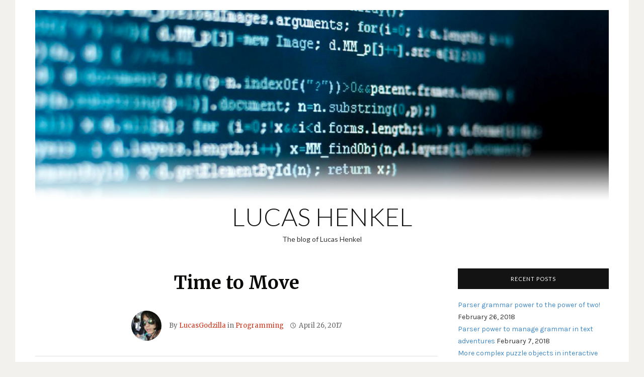

--- FILE ---
content_type: text/html; charset=UTF-8
request_url: https://www.lucashenkel.com/2017/04/time-move-exits/
body_size: 46871
content:
<!DOCTYPE html>
<html lang="en-US">
<head>
<meta charset="UTF-8">
<meta name="viewport" content="width=device-width, initial-scale=1">
<link rel="profile" href="http://gmpg.org/xfn/11">

<meta name='robots' content='index, follow, max-image-preview:large, max-snippet:-1, max-video-preview:-1' />

	<!-- This site is optimized with the Yoast SEO plugin v20.4 - https://yoast.com/wordpress/plugins/seo/ -->
	<title>Time to Move: Exits in text adventures - Lucas Henkel</title>
	<meta name="description" content="In this post, I am connecting different rooms with exits to allow the player to walk from one room to the next in my text adventure" />
	<link rel="canonical" href="https://www.lucashenkel.com/2017/04/time-move-exits/" />
	<meta property="og:locale" content="en_US" />
	<meta property="og:type" content="article" />
	<meta property="og:title" content="Time to Move: Exits in text adventures - Lucas Henkel" />
	<meta property="og:description" content="In this post, I am connecting different rooms with exits to allow the player to walk from one room to the next in my text adventure" />
	<meta property="og:url" content="https://www.lucashenkel.com/2017/04/time-move-exits/" />
	<meta property="og:site_name" content="Lucas Henkel" />
	<meta property="article:published_time" content="2017-04-27T01:02:51+00:00" />
	<meta property="article:modified_time" content="2017-11-17T19:28:59+00:00" />
	<meta name="author" content="LucasGodzilla" />
	<meta name="twitter:card" content="summary_large_image" />
	<meta name="twitter:label1" content="Written by" />
	<meta name="twitter:data1" content="LucasGodzilla" />
	<meta name="twitter:label2" content="Est. reading time" />
	<meta name="twitter:data2" content="5 minutes" />
	<script type="application/ld+json" class="yoast-schema-graph">{"@context":"https://schema.org","@graph":[{"@type":"WebPage","@id":"https://www.lucashenkel.com/2017/04/time-move-exits/","url":"https://www.lucashenkel.com/2017/04/time-move-exits/","name":"Time to Move: Exits in text adventures - Lucas Henkel","isPartOf":{"@id":"https://www.lucashenkel.com/#website"},"datePublished":"2017-04-27T01:02:51+00:00","dateModified":"2017-11-17T19:28:59+00:00","author":{"@id":"https://www.lucashenkel.com/#/schema/person/157595ca3d1ee0465835e9d449c9dfba"},"description":"In this post, I am connecting different rooms with exits to allow the player to walk from one room to the next in my text adventure","breadcrumb":{"@id":"https://www.lucashenkel.com/2017/04/time-move-exits/#breadcrumb"},"inLanguage":"en-US","potentialAction":[{"@type":"ReadAction","target":["https://www.lucashenkel.com/2017/04/time-move-exits/"]}]},{"@type":"BreadcrumbList","@id":"https://www.lucashenkel.com/2017/04/time-move-exits/#breadcrumb","itemListElement":[{"@type":"ListItem","position":1,"name":"Home","item":"https://www.lucashenkel.com/"},{"@type":"ListItem","position":2,"name":"Time to Move"}]},{"@type":"WebSite","@id":"https://www.lucashenkel.com/#website","url":"https://www.lucashenkel.com/","name":"Lucas Henkel","description":"The blog of Lucas Henkel","potentialAction":[{"@type":"SearchAction","target":{"@type":"EntryPoint","urlTemplate":"https://www.lucashenkel.com/?s={search_term_string}"},"query-input":"required name=search_term_string"}],"inLanguage":"en-US"},{"@type":"Person","@id":"https://www.lucashenkel.com/#/schema/person/157595ca3d1ee0465835e9d449c9dfba","name":"LucasGodzilla","image":{"@type":"ImageObject","inLanguage":"en-US","@id":"https://www.lucashenkel.com/#/schema/person/image/","url":"https://www.lucashenkel.com/wp-content/uploads/2017/09/Mowgli-150x150.jpg","contentUrl":"https://www.lucashenkel.com/wp-content/uploads/2017/09/Mowgli-150x150.jpg","caption":"LucasGodzilla"},"url":"https://www.lucashenkel.com/author/admin/"}]}</script>
	<!-- / Yoast SEO plugin. -->


<link rel='dns-prefetch' href='//fonts.googleapis.com' />
<link rel="alternate" type="application/rss+xml" title="Lucas Henkel &raquo; Feed" href="https://www.lucashenkel.com/feed/" />
<link rel="alternate" type="application/rss+xml" title="Lucas Henkel &raquo; Comments Feed" href="https://www.lucashenkel.com/comments/feed/" />
<link rel="alternate" type="application/rss+xml" title="Lucas Henkel &raquo; Time to Move Comments Feed" href="https://www.lucashenkel.com/2017/04/time-move-exits/feed/" />
		<!-- This site uses the Google Analytics by ExactMetrics plugin v7.14.2 - Using Analytics tracking - https://www.exactmetrics.com/ -->
							<script src="//www.googletagmanager.com/gtag/js?id=UA-107389779-1"  data-cfasync="false" data-wpfc-render="false" type="text/javascript" async></script>
			<script data-cfasync="false" data-wpfc-render="false" type="text/javascript">
				var em_version = '7.14.2';
				var em_track_user = true;
				var em_no_track_reason = '';
				
								var disableStrs = [
															'ga-disable-UA-107389779-1',
									];

				/* Function to detect opted out users */
				function __gtagTrackerIsOptedOut() {
					for (var index = 0; index < disableStrs.length; index++) {
						if (document.cookie.indexOf(disableStrs[index] + '=true') > -1) {
							return true;
						}
					}

					return false;
				}

				/* Disable tracking if the opt-out cookie exists. */
				if (__gtagTrackerIsOptedOut()) {
					for (var index = 0; index < disableStrs.length; index++) {
						window[disableStrs[index]] = true;
					}
				}

				/* Opt-out function */
				function __gtagTrackerOptout() {
					for (var index = 0; index < disableStrs.length; index++) {
						document.cookie = disableStrs[index] + '=true; expires=Thu, 31 Dec 2099 23:59:59 UTC; path=/';
						window[disableStrs[index]] = true;
					}
				}

				if ('undefined' === typeof gaOptout) {
					function gaOptout() {
						__gtagTrackerOptout();
					}
				}
								window.dataLayer = window.dataLayer || [];

				window.ExactMetricsDualTracker = {
					helpers: {},
					trackers: {},
				};
				if (em_track_user) {
					function __gtagDataLayer() {
						dataLayer.push(arguments);
					}

					function __gtagTracker(type, name, parameters) {
						if (!parameters) {
							parameters = {};
						}

						if (parameters.send_to) {
							__gtagDataLayer.apply(null, arguments);
							return;
						}

						if (type === 'event') {
							
														parameters.send_to = exactmetrics_frontend.ua;
							__gtagDataLayer(type, name, parameters);
													} else {
							__gtagDataLayer.apply(null, arguments);
						}
					}

					__gtagTracker('js', new Date());
					__gtagTracker('set', {
						'developer_id.dNDMyYj': true,
											});
															__gtagTracker('config', 'UA-107389779-1', {"forceSSL":"true"} );
										window.gtag = __gtagTracker;										(function () {
						/* https://developers.google.com/analytics/devguides/collection/analyticsjs/ */
						/* ga and __gaTracker compatibility shim. */
						var noopfn = function () {
							return null;
						};
						var newtracker = function () {
							return new Tracker();
						};
						var Tracker = function () {
							return null;
						};
						var p = Tracker.prototype;
						p.get = noopfn;
						p.set = noopfn;
						p.send = function () {
							var args = Array.prototype.slice.call(arguments);
							args.unshift('send');
							__gaTracker.apply(null, args);
						};
						var __gaTracker = function () {
							var len = arguments.length;
							if (len === 0) {
								return;
							}
							var f = arguments[len - 1];
							if (typeof f !== 'object' || f === null || typeof f.hitCallback !== 'function') {
								if ('send' === arguments[0]) {
									var hitConverted, hitObject = false, action;
									if ('event' === arguments[1]) {
										if ('undefined' !== typeof arguments[3]) {
											hitObject = {
												'eventAction': arguments[3],
												'eventCategory': arguments[2],
												'eventLabel': arguments[4],
												'value': arguments[5] ? arguments[5] : 1,
											}
										}
									}
									if ('pageview' === arguments[1]) {
										if ('undefined' !== typeof arguments[2]) {
											hitObject = {
												'eventAction': 'page_view',
												'page_path': arguments[2],
											}
										}
									}
									if (typeof arguments[2] === 'object') {
										hitObject = arguments[2];
									}
									if (typeof arguments[5] === 'object') {
										Object.assign(hitObject, arguments[5]);
									}
									if ('undefined' !== typeof arguments[1].hitType) {
										hitObject = arguments[1];
										if ('pageview' === hitObject.hitType) {
											hitObject.eventAction = 'page_view';
										}
									}
									if (hitObject) {
										action = 'timing' === arguments[1].hitType ? 'timing_complete' : hitObject.eventAction;
										hitConverted = mapArgs(hitObject);
										__gtagTracker('event', action, hitConverted);
									}
								}
								return;
							}

							function mapArgs(args) {
								var arg, hit = {};
								var gaMap = {
									'eventCategory': 'event_category',
									'eventAction': 'event_action',
									'eventLabel': 'event_label',
									'eventValue': 'event_value',
									'nonInteraction': 'non_interaction',
									'timingCategory': 'event_category',
									'timingVar': 'name',
									'timingValue': 'value',
									'timingLabel': 'event_label',
									'page': 'page_path',
									'location': 'page_location',
									'title': 'page_title',
								};
								for (arg in args) {
																		if (!(!args.hasOwnProperty(arg) || !gaMap.hasOwnProperty(arg))) {
										hit[gaMap[arg]] = args[arg];
									} else {
										hit[arg] = args[arg];
									}
								}
								return hit;
							}

							try {
								f.hitCallback();
							} catch (ex) {
							}
						};
						__gaTracker.create = newtracker;
						__gaTracker.getByName = newtracker;
						__gaTracker.getAll = function () {
							return [];
						};
						__gaTracker.remove = noopfn;
						__gaTracker.loaded = true;
						window['__gaTracker'] = __gaTracker;
					})();
									} else {
										console.log("");
					(function () {
						function __gtagTracker() {
							return null;
						}

						window['__gtagTracker'] = __gtagTracker;
						window['gtag'] = __gtagTracker;
					})();
									}
			</script>
				<!-- / Google Analytics by ExactMetrics -->
		<script type="text/javascript">
window._wpemojiSettings = {"baseUrl":"https:\/\/s.w.org\/images\/core\/emoji\/14.0.0\/72x72\/","ext":".png","svgUrl":"https:\/\/s.w.org\/images\/core\/emoji\/14.0.0\/svg\/","svgExt":".svg","source":{"concatemoji":"https:\/\/www.lucashenkel.com\/wp-includes\/js\/wp-emoji-release.min.js?ver=6.2.8"}};
/*! This file is auto-generated */
!function(e,a,t){var n,r,o,i=a.createElement("canvas"),p=i.getContext&&i.getContext("2d");function s(e,t){p.clearRect(0,0,i.width,i.height),p.fillText(e,0,0);e=i.toDataURL();return p.clearRect(0,0,i.width,i.height),p.fillText(t,0,0),e===i.toDataURL()}function c(e){var t=a.createElement("script");t.src=e,t.defer=t.type="text/javascript",a.getElementsByTagName("head")[0].appendChild(t)}for(o=Array("flag","emoji"),t.supports={everything:!0,everythingExceptFlag:!0},r=0;r<o.length;r++)t.supports[o[r]]=function(e){if(p&&p.fillText)switch(p.textBaseline="top",p.font="600 32px Arial",e){case"flag":return s("\ud83c\udff3\ufe0f\u200d\u26a7\ufe0f","\ud83c\udff3\ufe0f\u200b\u26a7\ufe0f")?!1:!s("\ud83c\uddfa\ud83c\uddf3","\ud83c\uddfa\u200b\ud83c\uddf3")&&!s("\ud83c\udff4\udb40\udc67\udb40\udc62\udb40\udc65\udb40\udc6e\udb40\udc67\udb40\udc7f","\ud83c\udff4\u200b\udb40\udc67\u200b\udb40\udc62\u200b\udb40\udc65\u200b\udb40\udc6e\u200b\udb40\udc67\u200b\udb40\udc7f");case"emoji":return!s("\ud83e\udef1\ud83c\udffb\u200d\ud83e\udef2\ud83c\udfff","\ud83e\udef1\ud83c\udffb\u200b\ud83e\udef2\ud83c\udfff")}return!1}(o[r]),t.supports.everything=t.supports.everything&&t.supports[o[r]],"flag"!==o[r]&&(t.supports.everythingExceptFlag=t.supports.everythingExceptFlag&&t.supports[o[r]]);t.supports.everythingExceptFlag=t.supports.everythingExceptFlag&&!t.supports.flag,t.DOMReady=!1,t.readyCallback=function(){t.DOMReady=!0},t.supports.everything||(n=function(){t.readyCallback()},a.addEventListener?(a.addEventListener("DOMContentLoaded",n,!1),e.addEventListener("load",n,!1)):(e.attachEvent("onload",n),a.attachEvent("onreadystatechange",function(){"complete"===a.readyState&&t.readyCallback()})),(e=t.source||{}).concatemoji?c(e.concatemoji):e.wpemoji&&e.twemoji&&(c(e.twemoji),c(e.wpemoji)))}(window,document,window._wpemojiSettings);
</script>
<style type="text/css">
img.wp-smiley,
img.emoji {
	display: inline !important;
	border: none !important;
	box-shadow: none !important;
	height: 1em !important;
	width: 1em !important;
	margin: 0 0.07em !important;
	vertical-align: -0.1em !important;
	background: none !important;
	padding: 0 !important;
}
</style>
	<link rel='stylesheet' id='wp-block-library-css' href='https://www.lucashenkel.com/wp-includes/css/dist/block-library/style.min.css?ver=6.2.8' type='text/css' media='all' />
<link rel='stylesheet' id='classic-theme-styles-css' href='https://www.lucashenkel.com/wp-includes/css/classic-themes.min.css?ver=6.2.8' type='text/css' media='all' />
<style id='global-styles-inline-css' type='text/css'>
body{--wp--preset--color--black: #000000;--wp--preset--color--cyan-bluish-gray: #abb8c3;--wp--preset--color--white: #ffffff;--wp--preset--color--pale-pink: #f78da7;--wp--preset--color--vivid-red: #cf2e2e;--wp--preset--color--luminous-vivid-orange: #ff6900;--wp--preset--color--luminous-vivid-amber: #fcb900;--wp--preset--color--light-green-cyan: #7bdcb5;--wp--preset--color--vivid-green-cyan: #00d084;--wp--preset--color--pale-cyan-blue: #8ed1fc;--wp--preset--color--vivid-cyan-blue: #0693e3;--wp--preset--color--vivid-purple: #9b51e0;--wp--preset--gradient--vivid-cyan-blue-to-vivid-purple: linear-gradient(135deg,rgba(6,147,227,1) 0%,rgb(155,81,224) 100%);--wp--preset--gradient--light-green-cyan-to-vivid-green-cyan: linear-gradient(135deg,rgb(122,220,180) 0%,rgb(0,208,130) 100%);--wp--preset--gradient--luminous-vivid-amber-to-luminous-vivid-orange: linear-gradient(135deg,rgba(252,185,0,1) 0%,rgba(255,105,0,1) 100%);--wp--preset--gradient--luminous-vivid-orange-to-vivid-red: linear-gradient(135deg,rgba(255,105,0,1) 0%,rgb(207,46,46) 100%);--wp--preset--gradient--very-light-gray-to-cyan-bluish-gray: linear-gradient(135deg,rgb(238,238,238) 0%,rgb(169,184,195) 100%);--wp--preset--gradient--cool-to-warm-spectrum: linear-gradient(135deg,rgb(74,234,220) 0%,rgb(151,120,209) 20%,rgb(207,42,186) 40%,rgb(238,44,130) 60%,rgb(251,105,98) 80%,rgb(254,248,76) 100%);--wp--preset--gradient--blush-light-purple: linear-gradient(135deg,rgb(255,206,236) 0%,rgb(152,150,240) 100%);--wp--preset--gradient--blush-bordeaux: linear-gradient(135deg,rgb(254,205,165) 0%,rgb(254,45,45) 50%,rgb(107,0,62) 100%);--wp--preset--gradient--luminous-dusk: linear-gradient(135deg,rgb(255,203,112) 0%,rgb(199,81,192) 50%,rgb(65,88,208) 100%);--wp--preset--gradient--pale-ocean: linear-gradient(135deg,rgb(255,245,203) 0%,rgb(182,227,212) 50%,rgb(51,167,181) 100%);--wp--preset--gradient--electric-grass: linear-gradient(135deg,rgb(202,248,128) 0%,rgb(113,206,126) 100%);--wp--preset--gradient--midnight: linear-gradient(135deg,rgb(2,3,129) 0%,rgb(40,116,252) 100%);--wp--preset--duotone--dark-grayscale: url('#wp-duotone-dark-grayscale');--wp--preset--duotone--grayscale: url('#wp-duotone-grayscale');--wp--preset--duotone--purple-yellow: url('#wp-duotone-purple-yellow');--wp--preset--duotone--blue-red: url('#wp-duotone-blue-red');--wp--preset--duotone--midnight: url('#wp-duotone-midnight');--wp--preset--duotone--magenta-yellow: url('#wp-duotone-magenta-yellow');--wp--preset--duotone--purple-green: url('#wp-duotone-purple-green');--wp--preset--duotone--blue-orange: url('#wp-duotone-blue-orange');--wp--preset--font-size--small: 13px;--wp--preset--font-size--medium: 20px;--wp--preset--font-size--large: 36px;--wp--preset--font-size--x-large: 42px;--wp--preset--spacing--20: 0.44rem;--wp--preset--spacing--30: 0.67rem;--wp--preset--spacing--40: 1rem;--wp--preset--spacing--50: 1.5rem;--wp--preset--spacing--60: 2.25rem;--wp--preset--spacing--70: 3.38rem;--wp--preset--spacing--80: 5.06rem;--wp--preset--shadow--natural: 6px 6px 9px rgba(0, 0, 0, 0.2);--wp--preset--shadow--deep: 12px 12px 50px rgba(0, 0, 0, 0.4);--wp--preset--shadow--sharp: 6px 6px 0px rgba(0, 0, 0, 0.2);--wp--preset--shadow--outlined: 6px 6px 0px -3px rgba(255, 255, 255, 1), 6px 6px rgba(0, 0, 0, 1);--wp--preset--shadow--crisp: 6px 6px 0px rgba(0, 0, 0, 1);}:where(.is-layout-flex){gap: 0.5em;}body .is-layout-flow > .alignleft{float: left;margin-inline-start: 0;margin-inline-end: 2em;}body .is-layout-flow > .alignright{float: right;margin-inline-start: 2em;margin-inline-end: 0;}body .is-layout-flow > .aligncenter{margin-left: auto !important;margin-right: auto !important;}body .is-layout-constrained > .alignleft{float: left;margin-inline-start: 0;margin-inline-end: 2em;}body .is-layout-constrained > .alignright{float: right;margin-inline-start: 2em;margin-inline-end: 0;}body .is-layout-constrained > .aligncenter{margin-left: auto !important;margin-right: auto !important;}body .is-layout-constrained > :where(:not(.alignleft):not(.alignright):not(.alignfull)){max-width: var(--wp--style--global--content-size);margin-left: auto !important;margin-right: auto !important;}body .is-layout-constrained > .alignwide{max-width: var(--wp--style--global--wide-size);}body .is-layout-flex{display: flex;}body .is-layout-flex{flex-wrap: wrap;align-items: center;}body .is-layout-flex > *{margin: 0;}:where(.wp-block-columns.is-layout-flex){gap: 2em;}.has-black-color{color: var(--wp--preset--color--black) !important;}.has-cyan-bluish-gray-color{color: var(--wp--preset--color--cyan-bluish-gray) !important;}.has-white-color{color: var(--wp--preset--color--white) !important;}.has-pale-pink-color{color: var(--wp--preset--color--pale-pink) !important;}.has-vivid-red-color{color: var(--wp--preset--color--vivid-red) !important;}.has-luminous-vivid-orange-color{color: var(--wp--preset--color--luminous-vivid-orange) !important;}.has-luminous-vivid-amber-color{color: var(--wp--preset--color--luminous-vivid-amber) !important;}.has-light-green-cyan-color{color: var(--wp--preset--color--light-green-cyan) !important;}.has-vivid-green-cyan-color{color: var(--wp--preset--color--vivid-green-cyan) !important;}.has-pale-cyan-blue-color{color: var(--wp--preset--color--pale-cyan-blue) !important;}.has-vivid-cyan-blue-color{color: var(--wp--preset--color--vivid-cyan-blue) !important;}.has-vivid-purple-color{color: var(--wp--preset--color--vivid-purple) !important;}.has-black-background-color{background-color: var(--wp--preset--color--black) !important;}.has-cyan-bluish-gray-background-color{background-color: var(--wp--preset--color--cyan-bluish-gray) !important;}.has-white-background-color{background-color: var(--wp--preset--color--white) !important;}.has-pale-pink-background-color{background-color: var(--wp--preset--color--pale-pink) !important;}.has-vivid-red-background-color{background-color: var(--wp--preset--color--vivid-red) !important;}.has-luminous-vivid-orange-background-color{background-color: var(--wp--preset--color--luminous-vivid-orange) !important;}.has-luminous-vivid-amber-background-color{background-color: var(--wp--preset--color--luminous-vivid-amber) !important;}.has-light-green-cyan-background-color{background-color: var(--wp--preset--color--light-green-cyan) !important;}.has-vivid-green-cyan-background-color{background-color: var(--wp--preset--color--vivid-green-cyan) !important;}.has-pale-cyan-blue-background-color{background-color: var(--wp--preset--color--pale-cyan-blue) !important;}.has-vivid-cyan-blue-background-color{background-color: var(--wp--preset--color--vivid-cyan-blue) !important;}.has-vivid-purple-background-color{background-color: var(--wp--preset--color--vivid-purple) !important;}.has-black-border-color{border-color: var(--wp--preset--color--black) !important;}.has-cyan-bluish-gray-border-color{border-color: var(--wp--preset--color--cyan-bluish-gray) !important;}.has-white-border-color{border-color: var(--wp--preset--color--white) !important;}.has-pale-pink-border-color{border-color: var(--wp--preset--color--pale-pink) !important;}.has-vivid-red-border-color{border-color: var(--wp--preset--color--vivid-red) !important;}.has-luminous-vivid-orange-border-color{border-color: var(--wp--preset--color--luminous-vivid-orange) !important;}.has-luminous-vivid-amber-border-color{border-color: var(--wp--preset--color--luminous-vivid-amber) !important;}.has-light-green-cyan-border-color{border-color: var(--wp--preset--color--light-green-cyan) !important;}.has-vivid-green-cyan-border-color{border-color: var(--wp--preset--color--vivid-green-cyan) !important;}.has-pale-cyan-blue-border-color{border-color: var(--wp--preset--color--pale-cyan-blue) !important;}.has-vivid-cyan-blue-border-color{border-color: var(--wp--preset--color--vivid-cyan-blue) !important;}.has-vivid-purple-border-color{border-color: var(--wp--preset--color--vivid-purple) !important;}.has-vivid-cyan-blue-to-vivid-purple-gradient-background{background: var(--wp--preset--gradient--vivid-cyan-blue-to-vivid-purple) !important;}.has-light-green-cyan-to-vivid-green-cyan-gradient-background{background: var(--wp--preset--gradient--light-green-cyan-to-vivid-green-cyan) !important;}.has-luminous-vivid-amber-to-luminous-vivid-orange-gradient-background{background: var(--wp--preset--gradient--luminous-vivid-amber-to-luminous-vivid-orange) !important;}.has-luminous-vivid-orange-to-vivid-red-gradient-background{background: var(--wp--preset--gradient--luminous-vivid-orange-to-vivid-red) !important;}.has-very-light-gray-to-cyan-bluish-gray-gradient-background{background: var(--wp--preset--gradient--very-light-gray-to-cyan-bluish-gray) !important;}.has-cool-to-warm-spectrum-gradient-background{background: var(--wp--preset--gradient--cool-to-warm-spectrum) !important;}.has-blush-light-purple-gradient-background{background: var(--wp--preset--gradient--blush-light-purple) !important;}.has-blush-bordeaux-gradient-background{background: var(--wp--preset--gradient--blush-bordeaux) !important;}.has-luminous-dusk-gradient-background{background: var(--wp--preset--gradient--luminous-dusk) !important;}.has-pale-ocean-gradient-background{background: var(--wp--preset--gradient--pale-ocean) !important;}.has-electric-grass-gradient-background{background: var(--wp--preset--gradient--electric-grass) !important;}.has-midnight-gradient-background{background: var(--wp--preset--gradient--midnight) !important;}.has-small-font-size{font-size: var(--wp--preset--font-size--small) !important;}.has-medium-font-size{font-size: var(--wp--preset--font-size--medium) !important;}.has-large-font-size{font-size: var(--wp--preset--font-size--large) !important;}.has-x-large-font-size{font-size: var(--wp--preset--font-size--x-large) !important;}
.wp-block-navigation a:where(:not(.wp-element-button)){color: inherit;}
:where(.wp-block-columns.is-layout-flex){gap: 2em;}
.wp-block-pullquote{font-size: 1.5em;line-height: 1.6;}
</style>
<link rel='stylesheet' id='ppress-frontend-css' href='https://www.lucashenkel.com/wp-content/plugins/wp-user-avatar/assets/css/frontend.min.css?ver=4.9.0' type='text/css' media='all' />
<link rel='stylesheet' id='ppress-flatpickr-css' href='https://www.lucashenkel.com/wp-content/plugins/wp-user-avatar/assets/flatpickr/flatpickr.min.css?ver=4.9.0' type='text/css' media='all' />
<link rel='stylesheet' id='ppress-select2-css' href='https://www.lucashenkel.com/wp-content/plugins/wp-user-avatar/assets/select2/select2.min.css?ver=6.2.8' type='text/css' media='all' />
<link rel='stylesheet' id='telegraph-style-css' href='https://www.lucashenkel.com/wp-content/themes/telegraph/style.css?ver=6.2.8' type='text/css' media='all' />
<link rel='stylesheet' id='dashicons-css' href='https://www.lucashenkel.com/wp-includes/css/dashicons.min.css?ver=6.2.8' type='text/css' media='all' />
<link rel='stylesheet' id='genericons-css' href='https://www.lucashenkel.com/wp-content/themes/telegraph/genericons/genericons.css?ver=3.3.1' type='text/css' media='all' />
<link rel='stylesheet' id='telegraph-webfonts-css' href='//fonts.googleapis.com/css?family=Karla%3A400%2C400i%2C700%2C700i%7CLato%3A300%2C400%2C400i%2C700%2C700i%2C900%7CMerriweather%3A400%2C400i%2C700%2C700i&#038;subset=latin%2Clatin-ext' type='text/css' media='all' />
<link rel='stylesheet' id='bafg_twentytwenty-css' href='https://www.lucashenkel.com/wp-content/plugins/beaf-before-and-after-gallery/assets/css/twentytwenty.css?ver=6.2.8' type='text/css' media='all' />
<link rel='stylesheet' id='bafg-style-css' href='https://www.lucashenkel.com/wp-content/plugins/beaf-before-and-after-gallery/assets/css/bafg-style.css?ver=6.2.8' type='text/css' media='all' />
<script type='text/javascript' src='https://www.lucashenkel.com/wp-content/plugins/google-analytics-dashboard-for-wp/assets/js/frontend-gtag.min.js?ver=7.14.2' id='exactmetrics-frontend-script-js'></script>
<script data-cfasync="false" data-wpfc-render="false" type="text/javascript" id='exactmetrics-frontend-script-js-extra'>/* <![CDATA[ */
var exactmetrics_frontend = {"js_events_tracking":"true","download_extensions":"zip,mp3,mpeg,pdf,docx,pptx,xlsx,rar","inbound_paths":"[{\"path\":\"\\\/go\\\/\",\"label\":\"affiliate\"},{\"path\":\"\\\/recommend\\\/\",\"label\":\"affiliate\"}]","home_url":"https:\/\/www.lucashenkel.com","hash_tracking":"false","ua":"UA-107389779-1","v4_id":""};/* ]]> */
</script>
<script type='text/javascript' src='https://www.lucashenkel.com/wp-includes/js/jquery/jquery.min.js?ver=3.6.4' id='jquery-core-js'></script>
<script type='text/javascript' src='https://www.lucashenkel.com/wp-includes/js/jquery/jquery-migrate.min.js?ver=3.4.0' id='jquery-migrate-js'></script>
<script type='text/javascript' src='https://www.lucashenkel.com/wp-content/plugins/wp-user-avatar/assets/flatpickr/flatpickr.min.js?ver=4.9.0' id='ppress-flatpickr-js'></script>
<script type='text/javascript' src='https://www.lucashenkel.com/wp-content/plugins/wp-user-avatar/assets/select2/select2.min.js?ver=4.9.0' id='ppress-select2-js'></script>
<script type='text/javascript' src='https://www.lucashenkel.com/wp-content/themes/telegraph/js/jquery.slicknav.min.js' id='jquery-slicknav-js'></script>
<script type='text/javascript' src='https://www.lucashenkel.com/wp-content/themes/telegraph/js/superfish.min.js' id='jquery-superfish-js'></script>
<script type='text/javascript' src='https://www.lucashenkel.com/wp-content/plugins/beaf-before-and-after-gallery/assets/js/jquery.event.move.js' id='eventMove-js'></script>
<script type='text/javascript' src='https://www.lucashenkel.com/wp-content/plugins/beaf-before-and-after-gallery/assets/js/jquery.twentytwenty.js' id='bafg_twentytwenty-js'></script>
<link rel="https://api.w.org/" href="https://www.lucashenkel.com/wp-json/" /><link rel="alternate" type="application/json" href="https://www.lucashenkel.com/wp-json/wp/v2/posts/190" /><link rel="EditURI" type="application/rsd+xml" title="RSD" href="https://www.lucashenkel.com/xmlrpc.php?rsd" />
<link rel="wlwmanifest" type="application/wlwmanifest+xml" href="https://www.lucashenkel.com/wp-includes/wlwmanifest.xml" />
<meta name="generator" content="WordPress 6.2.8" />
<link rel='shortlink' href='https://www.lucashenkel.com/?p=190' />
<link rel="alternate" type="application/json+oembed" href="https://www.lucashenkel.com/wp-json/oembed/1.0/embed?url=https%3A%2F%2Fwww.lucashenkel.com%2F2017%2F04%2Ftime-move-exits%2F" />
<link rel="alternate" type="text/xml+oembed" href="https://www.lucashenkel.com/wp-json/oembed/1.0/embed?url=https%3A%2F%2Fwww.lucashenkel.com%2F2017%2F04%2Ftime-move-exits%2F&#038;format=xml" />
<link rel="pingback" href="https://www.lucashenkel.com/xmlrpc.php">
</head>

<body class="post-template-default single single-post postid-190 single-format-standard wp-custom-logo">

<div id="container">
	<a class="skip-link screen-reader-text" href="#site-main">Skip to content</a>
	<header class="site-header clearfix" role="banner">
	
		<div id="site-header-main">
			<div class="wrapper wrapper-header clearfix">
			
				<div class="site-branding clearfix">
					<a href="https://www.lucashenkel.com/" class="custom-logo-link" rel="home"><img width="1920" height="640" src="https://www.lucashenkel.com/wp-content/uploads/2017/09/Programming2.jpg" class="custom-logo" alt="Lucas Henkel" decoding="async" srcset="https://www.lucashenkel.com/wp-content/uploads/2017/09/Programming2.jpg 1920w, https://www.lucashenkel.com/wp-content/uploads/2017/09/Programming2-300x100.jpg 300w, https://www.lucashenkel.com/wp-content/uploads/2017/09/Programming2-768x256.jpg 768w, https://www.lucashenkel.com/wp-content/uploads/2017/09/Programming2-1024x341.jpg 1024w" sizes="(max-width: 1920px) 100vw, 1920px" /></a>										<p class="site-title"><a href="https://www.lucashenkel.com/" rel="home">Lucas Henkel</a></p>
					<p class="site-description">The blog of Lucas Henkel</p>
									</div><!-- .site-branding -->
	
			</div><!-- .wrapper .wrapper-header -->
		</div><!-- #site-header-main -->

		<div class="wrapper wrapper-site-menu">
		
		
	</header><!-- .site-header -->
	<div id="site-main">

		<div class="wrapper wrapper-main clearfix">
		
			<main id="site-content" class="site-main" role="main">
			
								
				<div class="site-content-wrapper clearfix">

					

<article id="post-190" class="post-190 post type-post status-publish format-standard hentry category-programming tag-exits tag-interactive-fiction tag-programming tag-python tag-text-adventure">

	<header class="ilovewp-page-intro ilovewp-page-inner">
		<h1 class="title-page">Time to Move</h1>
		<span class="post-meta-gravatar"><img data-del="avatar" src='https://www.lucashenkel.com/wp-content/uploads/2017/09/Mowgli-150x150.jpg' class='avatar pp-user-avatar avatar-60 photo ' height='60' width='60'/></span><!-- ws fix
		--><p class="post-meta"><span class="posted-by">By <a href="https://www.lucashenkel.com/author/admin/" title="Posts by LucasGodzilla" rel="author">LucasGodzilla</a></span> 
		in <span class="post-meta-category"><a href="https://www.lucashenkel.com/category/programming/" rel="category tag">Programming</a></span>
		<span class="posted-on"><span class="genericon genericon-time"></span> <time class="entry-date published" datetime="2017-04-26T18:02:51-07:00">April 26, 2017</time></span>
				</p>
	</header><!-- .ilovewp-page-intro -->

	<div class="post-single clearfix">

		<p>Now that we have different rooms in place, the next logical step is to connect them and allow the player to walk from one to the other. What we need to get started is something to represent an <b>Exit</b>. But what is an exit in game terms?</p>
<p>Since we’ll be making this a class, the first thing we have to ask ourselves, what do all exits have in common? The answer is surprisingly simple.</p>
<div style="margin-left:3em; margin-bottom: 1em;">
<b>Exit</b><br />
↳ Direction<br />
↳ Target
</div>
<p>For the time being, that is really it. We need to know, where in the room the exit is (<em>Direction</em>) and which room it leads to (<em>Target</em>). It could not be simpler. So let’s implement it.</p>
<pre class="lang:python decode:true " >
class Exit ( object ):
	""" Define an exit and where it leads to """
	def __init__ ( self, _direction, _target ):
		self.Direction = _direction
		self.Target = _target
</pre>
<p>This will allow us to create instances of exits right in the room initialization like I do here.</p>
<pre class="lang:python decode:true " >
theRooms = [
    Room ( 
		"Room0", 
		"This is room 0",
		[],
		[],
 		[ Exit ( Tokens.South, 1 ) ] ),
    Room ( 
		"Room1", 
		"This is room 1",
		[],
		[],
		[ Exit ( Tokens.North, 0 )] )
]
</pre>
<p>As you can see, the first room now has an exit leading south into the second room, and the second room has an exit leading north back into the first room. At some point, I may use named indices for the rooms to make it more readable and less error-prone, but for now, using indices like 0 and 1 will do to identify the rooms.</p>
<p>It’s no use having these exits in the room, however, if the player is not aware of them. What we need now is a method for a room object that will list all of its exits.</p>
<pre class="lang:python decode:true " >
def ListExits ( self ):
	""" Create and print a list of exits for the room. """
	_counter = 0
	_outString = ""

	for _xit in self.Exits:
		if 0 != _counter:
			_outString += " and "

		_outString += _xit.Describe ()
		_counter += 1

	if 0 == _counter:
		_outString = "Strangely, you can see no exits here."
	elif 1 == _counter:
		_outString = "An exit is leading " + _outString + "."
	else:
		_outString = _outString.replace ( " and ", ", ", _counter - 2 )
		_outString = "Exits are leading " + _outString + "."

	print ( _outString )

</pre>
<p>This may look a little confusing at first, but it’s really quite simple. I am running through all the exits in a room and count them. I am also creating a string variable that contains each exit listed and separated by the word “and.” If there are multiple exits, it would say something like “North and East and South,” for example. Because this sort of listing is ugly, in the end, I then replace all but the last of the <i>and</i>s with a comma. That’s what this line does.</p>
<pre class="lang:python decode:true " >
		_outString = _outString.replace ( " and ", ", ", _counter - 2 )
</pre>
<p>When the loop is done, I am simply checking how many exits there were and create grammatically correct responses that I then print to the screen. The result is then something like</p>
<blockquote><p>
	Exits are leading North, East and South.
</p></blockquote>
<p>But where do the words <i>North, East</i> and <i>South</i> actually come from? You will notice that I am calling a <code>Decribe()</code> method on each one of the exits, which I expect to return that word.</p>
<p>However, since the name is not part of the exit itself, where does it come from? I realized I needed a way to look up a token and find its actually command word… a reverse lookup of what the parser does, in essence.</p>
<p>This may not be elegant, I know, but it’s the best I could come up with so far. Perhaps in the future, as I learn more about some of Python’s more obscure language features I’ll be able to find a more efficient implementation. Since it’s in a separate function it’ll be an easy improvement to make.</p>
<pre class="lang:python decode:true " >
def TokenLookup ( self, _token ):
	""" Look up the text string of a vocabulary word based on its token """

	for _key, _word in Vocab.items ():
		if (len ( _word ) >= 2):  # Make sure there is a 'meaning' entry
			if _word [ "meaning" ] == _token:
				return _key

	return None

</pre>
<p>So now, my exit’s <code>Describe()</code> function can simply do this…</p>
<pre class="lang:python decode:true " >
def Describe ( self ):
	return theParser.TokenLookup ( self.Direction ).title ()
</pre>
<p>With exit listings in place, now it is time to turn my attention towards moving between rooms. The first thing that is needed is an expanded vocabulary, so I am adding these word definitions to it.</p>
<pre class="lang:python decode:true " >
"north" : { "type" : WordType.Direction, "meaning" : Tokens.North },
"east" : { "type" : WordType.Direction, "meaning" : Tokens.East },
"south" : { "type" : WordType.Direction, "meaning" : Tokens.South },
"west" : { "type" : WordType.Direction, "meaning" : Tokens.West },
"n" : { "type" : WordType.Direction, "meaning" : Tokens.North },
"e" : { "type" : WordType.Direction, "meaning" : Tokens.East },
"s" : { "type" : WordType.Direction, "meaning" : Tokens.South },
"w" : { "type" : WordType.Direction, "meaning" : Tokens.West },
</pre>
<p>I’ve introduced a new word type also, called <code> WordType.Direction</code> which the parser will feed into a variable called <code>theDirection</code> so that it won’t interfere with any verbs or nouns. After all, I want the player to be able to also say something like <code>Run north</code> or <code>Go East</code> or much later perhaps even <code>Close the door to the North</code>. In order to do that I need to preserve the verbs and nouns and treat directions as their own command entity.</p>
<p>Once that is all done, it is time for the room’s <code>Evaluate()</code> function to respond to my directional commands.</p>
<pre class="lang:python decode:true " >
if None != theDirection:
	""" 	Check if there is an exit leading a direction; 
			If there is, change to the new room; 
			Print the new room's description 
	"""
	_exit = theRoom.HasExit ( theDirection )

	if _exit:
		theRoom = rooms.theRooms [ _exit.Target ]
		theRoom.Describe ()
		return True
</pre>
<p>Believe it or now, but that’s it. This will allow the player to simply walk from one room to the next. No special checks, not a lot of code, just a few lines that re-assign a few variables. I am starting to get a sense that this is the true power of object-oriented programming because now that we have “activated” a new object as the current room, all logic will run through that room object. Mighty impressive stuff… especially for so little code.</p>

		
		<p class="tags-links">Tags: <a href="https://www.lucashenkel.com/tag/exits/" rel="tag">exits</a>, <a href="https://www.lucashenkel.com/tag/interactive-fiction/" rel="tag">interactive fiction</a>, <a href="https://www.lucashenkel.com/tag/programming/" rel="tag">programming</a>, <a href="https://www.lucashenkel.com/tag/python/" rel="tag">python</a>, <a href="https://www.lucashenkel.com/tag/text-adventure/" rel="tag">text adventure</a></p>
	</div><!-- .post-single -->

</article><!-- #post-190 -->					
					
	<nav class="navigation post-navigation" aria-label="Posts">
		<h2 class="screen-reader-text">Post navigation</h2>
		<div class="nav-links"><div class="nav-previous"><a href="https://www.lucashenkel.com/2017/04/going-core-room-text-adventure/" rel="prev"><span class="nav-link-label"><span class="genericon genericon-previous"></span></span>Going to the core</a></div><div class="nav-next"><a href="https://www.lucashenkel.com/2017/05/switching-to-pycharm/" rel="next">Switching to PyCharm<span class="nav-link-label"><span class="genericon genericon-next"></span></span></a></div></div>
	</nav>					
					
<div id="comments" class="comments-area">

	
	
	
		<div id="respond" class="comment-respond">
		<h3 id="reply-title" class="comment-reply-title">Leave a Reply <small><a rel="nofollow" id="cancel-comment-reply-link" href="/2017/04/time-move-exits/#respond" style="display:none;">Cancel reply</a></small></h3><form action="https://www.lucashenkel.com/wp-comments-post.php" method="post" id="commentform" class="comment-form" novalidate><p class="comment-notes"><span id="email-notes">Your email address will not be published.</span> <span class="required-field-message">Required fields are marked <span class="required">*</span></span></p><p class="comment-form-comment"><label for="comment">Comment <span class="required">*</span></label> <textarea id="comment" name="comment" cols="45" rows="8" maxlength="65525" required></textarea></p><p class="comment-form-author"><label for="author">Name <span class="required">*</span></label> <input id="author" name="author" type="text" value="" size="30" maxlength="245" autocomplete="name" required /></p>
<p class="comment-form-email"><label for="email">Email <span class="required">*</span></label> <input id="email" name="email" type="email" value="" size="30" maxlength="100" aria-describedby="email-notes" autocomplete="email" required /></p>
<p class="comment-form-url"><label for="url">Website</label> <input id="url" name="url" type="url" value="" size="30" maxlength="200" autocomplete="url" /></p>
<p class="comment-form-cookies-consent"><input id="wp-comment-cookies-consent" name="wp-comment-cookies-consent" type="checkbox" value="yes" /> <label for="wp-comment-cookies-consent">Save my name, email, and website in this browser for the next time I comment.</label></p>
<p class="form-submit"><input name="submit" type="submit" id="submit" class="submit" value="Post Comment" /> <input type='hidden' name='comment_post_ID' value='190' id='comment_post_ID' />
<input type='hidden' name='comment_parent' id='comment_parent' value='0' />
</p><p style="display: none;"><input type="hidden" id="akismet_comment_nonce" name="akismet_comment_nonce" value="500214ed4a" /></p><p style="display: none !important;"><label>&#916;<textarea name="ak_hp_textarea" cols="45" rows="8" maxlength="100"></textarea></label><input type="hidden" id="ak_js_1" name="ak_js" value="42"/><script>document.getElementById( "ak_js_1" ).setAttribute( "value", ( new Date() ).getTime() );</script></p></form>	</div><!-- #respond -->
	
</div><!-- #comments -->
					
				</div><!-- .site-content-wrapper .clearfix -->
				
							
			</main><!-- #site-content .site-main -->
			
			
<aside id="site-aside" role="complementary">

	<div class="site-aside-wrapper clearfix">
	
		
		<div id="recent-posts-3" class="widget widget_recent_entries">
		<p class="widget-title">Recent Posts</p>
		<ul>
											<li>
					<a href="https://www.lucashenkel.com/2018/02/parser-grammar-power/">Parser grammar power to the power of two!</a>
											<span class="post-date">February 26, 2018</span>
									</li>
											<li>
					<a href="https://www.lucashenkel.com/2018/02/parser-manage-grammar-text-adventures/">Parser power to manage grammar in text adventures</a>
											<span class="post-date">February 7, 2018</span>
									</li>
											<li>
					<a href="https://www.lucashenkel.com/2018/01/puzzle/">More complex puzzle objects in interactive fiction</a>
											<span class="post-date">January 14, 2018</span>
									</li>
											<li>
					<a href="https://www.lucashenkel.com/2017/12/exits-revisited/">Exits revisited</a>
											<span class="post-date">December 26, 2017</span>
									</li>
											<li>
					<a href="https://www.lucashenkel.com/2017/11/test-debug-functionality-text-adventure-engine/">Test Me: Debug functionality in my text adventure engine</a>
											<span class="post-date">November 30, 2017</span>
									</li>
					</ul>

		</div><div id="nav_menu-3" class="widget widget_nav_menu"><p class="widget-title">Programming Resources</p><div class="menu-programming-container"><ul id="menu-programming" class="menu"><li id="menu-item-361" class="menu-item menu-item-type-custom menu-item-object-custom menu-item-361"><a href="https://ehmatthes.github.io/pcc/">Python Crash Course</a></li>
<li id="menu-item-362" class="menu-item menu-item-type-custom menu-item-object-custom menu-item-362"><a href="https://www.jetbrains.com/pycharm/">PyCharm</a></li>
</ul></div></div><div id="nav_menu-4" class="widget widget_nav_menu"><p class="widget-title">Games</p><div class="menu-games-container"><ul id="menu-games" class="menu"><li id="menu-item-363" class="menu-item menu-item-type-custom menu-item-object-custom menu-item-363"><a href="https://www.fallout4.com/">Fallout 4</a></li>
</ul></div></div><div id="archives-4" class="widget widget_archive"><p class="widget-title">Archives</p>
			<ul>
					<li><a href='https://www.lucashenkel.com/2018/02/'>February 2018</a></li>
	<li><a href='https://www.lucashenkel.com/2018/01/'>January 2018</a></li>
	<li><a href='https://www.lucashenkel.com/2017/12/'>December 2017</a></li>
	<li><a href='https://www.lucashenkel.com/2017/11/'>November 2017</a></li>
	<li><a href='https://www.lucashenkel.com/2017/10/'>October 2017</a></li>
	<li><a href='https://www.lucashenkel.com/2017/09/'>September 2017</a></li>
	<li><a href='https://www.lucashenkel.com/2017/08/'>August 2017</a></li>
	<li><a href='https://www.lucashenkel.com/2017/07/'>July 2017</a></li>
	<li><a href='https://www.lucashenkel.com/2017/06/'>June 2017</a></li>
	<li><a href='https://www.lucashenkel.com/2017/05/'>May 2017</a></li>
	<li><a href='https://www.lucashenkel.com/2017/04/'>April 2017</a></li>
	<li><a href='https://www.lucashenkel.com/2017/03/'>March 2017</a></li>
			</ul>

			</div>		
	</div><!-- .site-aside-wrapper .clearfix -->

</aside><!-- #site-aside -->		
		</div><!-- .wrapper .wrapper-main -->

	</div><!-- #site-main -->

	

	<footer class="site-footer" role="contentinfo">
	
		
		
		<div class="wrapper wrapper-copy">
			<p class="copy">Copyright &copy; 2026 Lucas Henkel. All Rights Reserved. <span class="theme-credit">Theme by<a href="https://www.ilovewp.com/" rel="nofollow external designer noopener" class="footer-logo-ilovewp"><img src="https://www.lucashenkel.com/wp-content/themes/telegraph/ilovewp-admin/images/ilovewp-logo-white.png" width="51" height="11" alt="Magazine WordPress Themes" class="ilovewp-logo-footer" /></a></span></p>
		</div><!-- .wrapper .wrapper-copy -->
	
	</footer><!-- .site-footer -->

</div><!-- end #container -->

<script type='text/javascript' id='ppress-frontend-script-js-extra'>
/* <![CDATA[ */
var pp_ajax_form = {"ajaxurl":"https:\/\/www.lucashenkel.com\/wp-admin\/admin-ajax.php","confirm_delete":"Are you sure?","deleting_text":"Deleting...","deleting_error":"An error occurred. Please try again.","nonce":"6abe0f4fe5","disable_ajax_form":"false","is_checkout":"0","is_checkout_tax_enabled":"0"};
/* ]]> */
</script>
<script type='text/javascript' src='https://www.lucashenkel.com/wp-content/plugins/wp-user-avatar/assets/js/frontend.min.js?ver=4.9.0' id='ppress-frontend-script-js'></script>
<script type='text/javascript' id='telegraph-scripts-js-extra'>
/* <![CDATA[ */
var telegraphStrings = {"slicknav_menu_home":"HOME"};
/* ]]> */
</script>
<script type='text/javascript' src='https://www.lucashenkel.com/wp-content/themes/telegraph/js/telegraph.js?ver=20160820' id='telegraph-scripts-js'></script>
<script type='text/javascript' src='https://www.lucashenkel.com/wp-includes/js/comment-reply.min.js?ver=6.2.8' id='comment-reply-js'></script>
<script type='text/javascript' id='bafg_custom_js-js-extra'>
/* <![CDATA[ */
var bafg_constant_obj = {"ajax_url":"https:\/\/www.lucashenkel.com\/wp-admin\/admin-ajax.php","site_url":"https:\/\/www.lucashenkel.com\/wp-content\/plugins\/beaf-before-and-after-gallery\/"};
/* ]]> */
</script>
<script type='text/javascript' src='https://www.lucashenkel.com/wp-content/plugins/beaf-before-and-after-gallery/assets/js/bafg-custom-js.js' id='bafg_custom_js-js'></script>
<script defer type='text/javascript' src='https://www.lucashenkel.com/wp-content/plugins/akismet/_inc/akismet-frontend.js?ver=1680663652' id='akismet-frontend-js'></script>

</body>
</html>

--- FILE ---
content_type: text/css
request_url: https://www.lucashenkel.com/wp-content/themes/telegraph/style.css?ver=6.2.8
body_size: 50224
content:
/*
Theme Name: Telegraph
Theme URI: https://www.ilovewp.com/themes/telegraph/
Description: Telegraph is a modern blog/magazine theme that displays posts in a blog format. The Front Page provides the ability to highlight (feature) your most important posts.
Version: 1.0.9
Author: ilovewpcom
Author URI: http://www.ilovewp.com/
License: GNU General Public License v3 or later
License URI: http://www.gnu.org/licenses/gpl-3.0.html
Text Domain: telegraph
Tags: blog, entertainment, news, custom-logo, footer-widgets, one-column, two-columns, left-sidebar, right-sidebar, custom-background, custom-colors, custom-menu, editor-style, featured-images, full-width-template, rtl-language-support, sticky-post, theme-options, threaded-comments, translation-ready
*/

/*! normalize.css v3.0.1 | MIT License | git.io/normalize */
html { font-family: sans-serif; -ms-text-size-adjust: 100%; -webkit-text-size-adjust: 100%; }
body { margin: 0 }
article, aside, details, figcaption, figure, footer, header, hgroup, main, nav, section, summary { display: block }
audio, canvas, progress, video { display: inline-block; vertical-align: baseline; }
audio:not([controls]) { display: none; height: 0; }
[hidden], template { display: none }
a { background: transparent }
a:active, a:hover { outline: 0 }
abbr[title] { border-bottom: 1px dotted }
b, strong { font-weight: bold }
dfn { font-style: italic }
h1 { font-size: 2em; margin: 0.67em 0; }
mark { background: #ff0; color: #000; }
small { font-size: 80% }
sub, sup { font-size: 75%; line-height: 0; position: relative; vertical-align: baseline; }
sup { top: -0.5em }
sub { bottom: -0.25em }
img { border: 0 }
svg:not(:root) { overflow: hidden }
figure { margin: 1em 40px }
hr { -moz-box-sizing: content-box; box-sizing: content-box; height: 0; }
pre { overflow: auto }
code, kbd, pre, samp { font-family: monospace, monospace; font-size: 1em; }
button, input, optgroup, select, textarea { color: inherit; font: inherit; margin: 0; }
button { overflow: visible }
button, select { text-transform: none }
button, html input[type="button"], input[type="reset"], input[type="submit"] { -webkit-appearance: button; cursor: pointer; }
button[disabled], html input[disabled] { cursor: default }
button::-moz-focus-inner, input::-moz-focus-inner { border: 0; padding: 0; }
input { line-height: normal }
input[type="checkbox"], input[type="radio"] { box-sizing: border-box; padding: 0; }
input[type="number"]::-webkit-inner-spin-button, input[type="number"]::-webkit-outer-spin-button { height: auto }
input[type="search"] { -webkit-appearance: textfield; -moz-box-sizing: content-box; -webkit-box-sizing: content-box; box-sizing: content-box; }
input[type="search"]::-webkit-search-cancel-button, input[type="search"]::-webkit-search-decoration { -webkit-appearance: none }
fieldset { border: 1px solid #c0c0c0; margin: 0 2px; padding: 0.35em 0.625em 0.75em; }
legend { border: 0; padding: 0; }
textarea { overflow: auto }
optgroup { font-weight: bold }
table { border-collapse: collapse; border-spacing: 0; }
td, th { padding: 0 }
* { -webkit-box-sizing: border-box; -moz-box-sizing: border-box; box-sizing: border-box; }
*:before, *:after { -webkit-box-sizing: border-box; -moz-box-sizing: border-box; box-sizing: border-box; }
input, button, select, textarea { font-family: inherit; font-size: inherit; line-height: 1.25em; }
figure { margin: 0 }
img { vertical-align: middle }
hr { border: 0; border-top: 1px solid #ccc; }
.sr-only, .screen-reader-text { position: absolute; width: 1px; height: 1px; margin: -1px; padding: 0; overflow: hidden; clip: rect(0, 0, 0, 0); border: 0; }
p { margin: 0 0 10px }
small { font-size: 85% }
mark { padding: 0.2em }
ul, ol { list-style-position: inside; margin: 0; padding: 0; }
ul ul, ol ol, ul ol, ol ul { margin: 0 }
ul li { list-style-type: none; }
dl { margin-top: 0; margin-bottom: 20px; }
dt, dd { line-height: 1.42857 }
dt { font-weight: bold }
dd { margin-left: 0 }
blockquote:before, blockquote:after { content: "" }
address { margin-bottom: 20px; font-style: normal; line-height: 1.42857; }
code { padding: 2px 4px; font-size: 90%; color: #c7254e; background-color: #f9f2f4; border-radius: 4px; }
kbd { padding: 2px 4px; font-size: 90%; color: #fff; background-color: #333; border-radius: 2px; box-shadow: inset 0 -1px 0 rgba(0, 0, 0, 0.25); }
pre { display: block; padding: 9.5px; margin: 0 0 10px; font-size: 13px; line-height: 1.42857; word-break: break-all; word-wrap: break-word; color: #333; background-color: #f5f5f5; border: 1px solid #ccc; border-radius: 4px; }
pre code { padding: 0; font-size: inherit; color: inherit; white-space: pre-wrap; background-color: transparent; border-radius: 0; }
.sticky, .bypostauthor { }
.clearfix:before, .clearfix:after { content: " "; display: table; }
.clearfix:after { clear: both }
.clickable { cursor: pointer }

/* Headings */
h1, h2, h3, h4, h5, h6 { color: #131313; font-weight: 400; line-height: 1.3; margin: 0; }
h1 small, h2 small, h3 small, h4 small, h5 small, h6 small { font-weight: normal; line-height: 1; }
h1 small, h2 small, h3 small { font-size: 65% }
h4 small, h5 small, h6 small { font-size: 75% }
h1 { font-size: 32px; }
h2 { font-size: 26px; }
h3 { font-size: 24px; }
h4 { font-size: 22px; }
h5 { font-size: 20px; }
h6 { font-size: 18px; }

blockquote:before,
blockquote:after,
q:before,
q:after {
	content: '';
}

blockquote,
q {
	-webkit-hyphens: none;
	-moz-hyphens: none;
	-ms-hyphens: none;
	hyphens: none;
	quotes: '' '';
}

blockquote {
	border-left: 4px solid #e9b330;
	font-family: 'Merriweather', 'Lato', Georgia, serif;
	font-size: 20px;
	line-height: 1.9em;
	margin: 2em 0;
	padding-left: 1em;
}

blockquote p {
	margin-bottom: 1.1667em;
}

hr {
	background-color: #ece8e0;
	border: 0;
	height: 2px;
	margin-bottom: 1.75em;
}

dt {
	font-weight: bold;
}

dd {
	margin: 0 1.5em 1.75em;
}

img {
	height: auto; /* Make sure images are scaled correctly. */
	max-width: 100%; /* Adhere to container width. */
}

table {
	border-top: 1px solid #eee;
	margin: 0 0 1.75em;
	max-width: 100%;
}

th {
	background: rgba(0,0,0,0.05);
	font-weight: bold;
}

th,
td {
	border-bottom: 1px solid rgba(0,0,0,0.05);
	padding: .4375em .875em;
}

/* Tables */
table {
    border-top: 0;
    margin-bottom: 1.5em;
    position: relative;
    table-layout: fixed;
    width: 100%;
    z-index: 1;
}

table th {
    text-align: left;
}

table tr {
    border-bottom: 1px solid #F0F0F0;
}

table th,
table td {
    font-family: inherit;
    font-size: inherit;
    padding: 12px;
    vertical-align: middle;
}


.floatleft { float: left; }
.floatright { float: right; }
.sticky, .bypostauthor {}

.aligncenter { display: block; clear:both; margin-left: auto; margin-right: auto; }
.alignleft { float: left; margin-right:15px; }
.alignright { float: right; margin-left:15px; }

.align-center { text-align: center; }

input, textarea {
    background: white;
    border: 1px solid #ccc;
    color: #444;
    font-size: 15px;
    font-weight: 400;
    padding: 10px 12px;
    width: auto;
    -webkit-transition: 0.2s ease all;
    -o-transition: 0.2s ease all;
    transition: 0.2s ease all;
}

input[type=text],
textarea {
    -webkit-appearance: none;
}

input:focus,
textarea:focus {
    border-color: #555;
    outline: 0;
}

button,
input[type=button],
input[type=reset],
input[type=submit] {
    background-color: #111;
    border: none;
    color: white;
    font-size: 12px;
    font-weight: 700;
    letter-spacing: 1px;
    padding: 9px 20px;
    text-transform: uppercase;
    -webkit-transition: 0.2s ease all;
    -o-transition: 0.2s ease all;
    transition: 0.2s ease all;
}

button:hover,
input[type=button]:hover,
input[type=reset]:hover,
input[type=submit]:hover {
    cursor: pointer;
    background: #d32e36;
}

/* Hides navigation links and site footer when infinite scroll is active */

.infinite-scroll .navigation {
    display: none;
}

.infinite-scroll:not(.infinity-end):not(.neverending) #recent-posts {
    margin-bottom: 30px;
    position: relative;
}

#infinite-handle {
	clear: both;
	margin: 20px 0;
}

.infinite-scroll #infinite-handle span {
    background-color: #3F88C5;
    color: #fff;
    display: block;
    font-size: 14px;
    font-weight: 500;
    line-height: 40px;
    margin: 0 auto;
    text-align: center;
	width: 60%;
    transition: 0.2s ease all;
}


.infinite-scroll #infinite-handle span:hover {
    background-color: #0a0a08;
    color: #fff;
    width: 80%;
}

.infinite-scroll #infinite-handle button {
    text-transform: uppercase;
	-webkit-transition: none;
    -o-transition: none;
    transition: none;
}

/******************************************
1. General
******************************************/

a { color: #3F88C5; text-decoration: none; transition: all 0.2s ease-in-out; }
a:hover, a:focus { color: #e3713d; }

body {
	background-color: #f2f1ed;
	color: #333;
	font-family: 'Karla', 'Merriweather', Arial, Tahoma, sans-serif;
	font-size: 62.5%;
	line-height: 1.5em;
	margin: 0;
	padding: 0;
	text-align: center;
}

h1,h2,h3,h4,h5,h6 {
	color: #0a0a08;
	font-family: 'Lato', 'Merriweather', Arial, Tahoma, sans-serif;
	font-weight: 600;
	margin: 0;
	padding: 0;
}

h1 a, h2 a, h3 a, h4 a, h5 a, h6 a {
	color: #121212;
}

h1 a:hover, h2 a:hover, h3 a:hover, h4 a:hover, h5 a:hover, h6 a:hover,
h1 a:focus, h2 a:focus, h3 a:focus, h4 a:focus, h5 a:focus, h6 a:focus {
	color: #e3713d;
}

#container {
	font-size: 12px;
	line-height: 1.4em;
	padding: 0;
	text-align: center;
	width: 100%;
}

.wrapper {
	margin: 0 auto;
	padding: 0 40px; 
	text-align: left; 
	width: 1220px;
}

.cleaner {
	clear: both;
	font-size:1px; 
	height: 1px;  
	line-height: 1px;
	margin:0;
}

.special-background {
	background-color: #fff;
}

.wrapper-main {
	background-color: #fff;
	padding-top: 30px;
	padding-bottom: 40px;
}

.wrapper-site-menu {
	background-color: #fff;
}

/******************************************
2. Header
******************************************/

.site-header {
	margin: 0;
}

#site-header-main {

}

.site-header .wrapper-header {
	background-color: #fff;
	padding-top: 20px;
	padding-bottom: 20px;
}

.site-header .site-branding {
	display: block;
	float: none;
	margin: 0;
	text-align: center;
}

.site-header .site-logo {
	height: auto;
	max-width: 100%;
}

.site-header .site-title {
	display: block;
	font-family: 'Lato', 'Merriweather', Arial, Tahoma, sans-serif;
	font-size: 50px;
	font-weight: 300;
	letter-spacing: 0;
	line-height: 1.25em;
	margin: 0;
	text-transform: uppercase;
}

.site-header .site-description {
	display: block;
	font-family: 'Lato', 'Merriweather', Arial, Tahoma, sans-serif;
	font-size: 14px;
	font-weight: 400;
	line-height: 1.25em;
	margin: 5px 0 0;
}

.site-header a { color: #131313; }
.site-header a:hover, 
.site-header a:focus {
	text-decoration: underline;
}

#site-header-secondary {
	background-color: #ca371e;
	padding: 10px 0;
}

#site-header-secondary a {
	color: #fff;
}

/******************************************
3. Nav
******************************************/

.navbar-header {
   display: none;
}

#menu-main {
	background-color: #131313;
	font-family: 'Lato', 'Merriweather', Arial, Tahoma, sans-serif;
	padding: 0 20px;
	text-align: center;
}

/*** ESSENTIAL STYLES ***/
.sf-menu, .sf-menu * {
	list-style: none;
	margin: 0;
	padding: 0;
}
.sf-menu li {
	position: relative;
}
.sf-menu ul {
	display: none;
	position: absolute;
	top: 100%;
	left: 0;
	z-index: 99;
}
.sf-menu > li {
	display: inline-block;
}
.sf-menu li:hover > ul,
.sf-menu li:focus > ul,
.sf-menu li.sfHover > ul {
	display: block;
}

.sf-menu a {
	display: block;
	position: relative;
}
.sf-menu ul ul {
	top: 0;
	left: 100%;
}

/* COLOR STYLE */
.sf-menu ul {
    background-color: #fff;
    margin-top: 0;
    padding: 8px;
    text-align: center;
    width: 200px;
    left: 50%;
    -webkit-transform: translate(-50%, 0);
    -ms-transform: translate(-50%, 0);
    -o-transform: translate(-50%, 0);
    transform: translate(-50%, 0);
    border-radius: 2px;
    box-shadow: 0 0 15px 0 rgba(0,0,0,.2);
}

.sf-menu > li > ul:before {
    content: '';
    position: absolute;
    z-index: 100;
    bottom: 100%;
    top: -7px;
    left: 50%;
    width: 0;
    height: 0;
    border-bottom: 7px solid #fff;
    border-right: 7px solid transparent;
    border-left: 7px solid transparent;
}

.sf-menu > li > ul:after {
    content: '';
    display: block;
    width: 0;
    height: 0;
    border-left: 7px solid transparent;
    border-right: 7px solid transparent;
    border-bottom: 7px solid #eee;
    position: absolute;
    top: -7px;
    left: 50%;
    z-index: 100;
}

.sf-menu a {
	color: #fff;
	display: block;
	padding: 10px 2px;
	position: relative;
	zoom: 1; /* IE7 */
}

.sf-menu ul a {
	color: #333;
	padding: 7px 12px;
}

.sf-menu .current-menu-item > a,
.sf-menu .sfHover > a,
.sf-menu a:hover, 
.sf-menu a:active,
.sf-menu a:focus {
	color: #fff;
	color: rgba(255,255,255,0.7);
	text-decoration: underline;
}

.sf-menu ul .current-menu-item > a {
	color: #e3713d;
	font-weight: bold;
}

.sf-menu .sub-menu a:hover,
.sf-menu .sub-menu a:focus {
	color: #e3713d;
}

.sf-menu li {
	display: inline-block;
	font-size: 12px;
	font-weight: 700;
	letter-spacing: 0.5px;
	line-height: 24px;
	margin: 0 10px;
	position: relative;
	text-transform: uppercase;
	-webkit-transition: background .2s;
	transition: background .2s;
}

.sf-menu ul li {
	background: #fff;
	border-bottom: solid 1px #e1e1e1;
	display: block;
	font-size: 13px;
	font-weight: normal;
	line-height: 1.3em;
	margin: 0;
	text-align: left;
	text-transform: none;
}
.sf-menu ul li:last-of-type{
	border-bottom-width: 0;
}

.sf-menu ul ul li {
	background: #f1f1f1;
}
.sf-menu ul li:hover,
.sf-menu ul li:focus {
	background-color: #f1f1f1;
	border-bottom-color: #e1e1e1;
	/* only transition out, not in */
	-webkit-transition: none;
	transition: none;
}

.sf-arrows .sf-with-ul:after {
    content: "\f347";
    display: inline-block;
    -webkit-font-smoothing: antialiased;
    font: normal 12px/16px 'dashicons';
    vertical-align: top;
    margin: 4px 0 0 4px;
    transition: all .25s;
}

.sf-arrows .sfHover .sf-with-ul:after {
    transition: all .25s;
    -webkit-transform: rotate(180deg);
    transform: rotate(180deg);
}

.sf-arrows ul .sf-with-ul:after {
    content: "\f345";
    display: inline-block;
    -webkit-font-smoothing: antialiased;
    font: normal 12px/22px 'dashicons';
    float: right;
    vertical-align: top;
    margin: 2px 0 0 4px;
}

.sf-arrows .sfHover ul .sf-with-ul:after {
    transition: all .25s;
    -webkit-transform: none;
    transform: none;
}

.sf-arrows ul .sfHover > .sf-with-ul:after {
    transition: all .25s;
    -webkit-transform: rotate(180deg);
    transform: rotate(180deg);
}

.sf-arrows ul li > .sf-with-ul:focus:after,
.sf-arrows ul li:hover > .sf-with-ul:after,
.sf-arrows ul .sfHover > .sf-with-ul:after {
    border-left-color: white
}

.main-navbar .sf-arrows .sf-with-ul:after {
    margin: 6px 0px 0 4px;
}

.main-navbar .sf-arrows ul .sf-with-ul:after {
    margin: 2px 0 0 4px;
}

/******************************************
4. Main Content Sections
******************************************/

#site-content {
	display: inline;
	float: left;
	width: 73.68421052%;
}

.wrapper-full #site-content {
	width: 100%;
}

.wrapper-reversed #site-content {
	float: right;
}

#site-aside {
	display: inline;
	float: left;
	font-size: 14px;
	line-height: 1.75em;
	width: 26.31578947%;
}

.site-content-wrapper {
	padding: 0 40px 0 0;
}

.site-aside-wrapper {
	padding: 0;
}

.wrapper-reversed .site-content-wrapper {
	padding-right: 0;
	padding-left: 40px;
}

#site-main .widget {
	margin-bottom: 30px;
}

#site-aside .current-cat a {
	color: #131313;
	font-weight: 600;
}

/******************************************
5. Individual Content Sections
******************************************/

.post-cover {
	position: relative;
}

.post-cover .thumbnail,
.post-cover .wp-post-image {
	height: auto;
	width: 100%;
	position: relative;
	-ms-filter:"progid:DXImageTransform.Microsoft.Alpha(Opacity=100)";
	filter: alpha(opacity=100);
	opacity: 1;
	transition: opacity .25s ease-in-out;
	-moz-transition: opacity .25s ease-in-out;
	-webkit-transition: opacity .25s ease-in-out;
}

.ilovewp-post .thumbnail:hover,
.ilovewp-post .wp-post-image:hover {
	background-color: #000;
	-ms-filter:"progid:DXImageTransform.Microsoft.Alpha(Opacity=70)";
	filter: alpha(opacity=70);
	opacity: 0.7;
}

.thumbnail-post-intro .wp-post-image {
	width: 100%;
	height: auto;
}

.thumbnail-post-intro {
	margin-bottom: 40px;
	text-align: center;
}

/* Exclusive Post in Header */

.ilovewp-exclusive-post {
	font-family: 'Merriweather', 'Lato', Arial, Tahoma, sans-serif;
	line-height: 2em;
}

.ilovewp-exclusive-post .title-post {
	display: inline-block;
	font-size: 16px;
	font-weight: 700;
	margin: 0;
}

.ilovewp-exclusive-post .post-meta-category {
	background-color: #fff;
	background-color: rgba(0,0,0,0.15);
	border-radius: 50px;
	color: #fff;
	display: inline-block;
	font-size: 14px;
	font-weight: 400;
	padding: 3px 15px;
	margin: 0 8px 0 0;
	text-transform: uppercase;
}

.ilovewp-exclusive-post .posted-on {
	font-size: 14px;
	margin: 0 0 0 10px;
}

.ilovewp-exclusive-post .posted-on,
#site-header-secondary .posted-on a {
	color: #fff;
	color: rgba(255,255,255,0.75);
}

#site-header-secondary .posted-on a:hover,
#site-header-secondary .posted-on a:focus {
	color: #fff;
	color: rgba(255,255,255,1);
}

.ilovewp-exclusive-post .genericon {
	margin-bottom: 2px;
	vertical-align: middle;
}

/* Featured Posts on Homepage */

.ilovewp-featured-posts {
	margin: 0 0 40px;
}

.ilovewp-featured-posts .widget-title {
	font-family: 'Lato', 'Merriweather', Arial, Tahoma, sans-serif;
	font-size: 12px;
	font-weight: 700;
	letter-spacing: 1px;
	margin: 0 0 20px;
	text-align: left;
	text-transform: uppercase;
}

.ilovewp-featured-posts-secondary {
	background-color: #262626;
	margin: 0;
	padding: 60px 0 50px;
}

.ilovewp-featured-posts .featured-post-main {
	display: inline-block;
	float: left;
	margin-right: 3.50877192%;
	width: 48.24561403%;
}

.ilovewp-featured-posts .featured-post-simple {
	display: inline;
	float: left;
	margin-right: 3.50877192%;
	width: 22.36842105%;
}

.ilovewp-featured-posts-secondary-5 .featured-post-simple {
	margin-right: 2.63157894%;
	width: 17.89473684%;
}

.ilovewp-featured-posts-large .featured-post-simple-2,
.ilovewp-featured-posts-large .featured-post-simple-4,
.ilovewp-featured-posts-home .featured-post-simple-4,
.ilovewp-featured-posts-secondary-4 .featured-post-simple-4,
.ilovewp-featured-posts-secondary-5 .featured-post-simple-5 {
	margin-right: 0;
}

.ilovewp-featured-posts-large .featured-post-simple-3,
.ilovewp-featured-posts-large .featured-post-simple-4 {
	margin-top: 30px;
}

.ilovewp-featured-posts .post-meta-category {
	display: block;
	font-size: 13px;
	font-weight: 400;
	margin: 12px 0 20px;
}

.ilovewp-featured-posts .post-meta-category a {
	text-transform: uppercase;
}

.ilovewp-featured-posts .post-meta-category a:hover,
.ilovewp-featured-posts .post-meta-category a:focus {
	background-color: #131313;
}

.ilovewp-featured-posts .title-post {
	font-family: 'Merriweather', Arial, Tahoma, sans-serif;
	font-size: 18px;
	font-weight: 700;
	line-height: 1.6em;
	margin: 14px 0 0;
}

.ilovewp-featured-posts .featured-post-simple .title-post {
	font-size: 14px;
	line-height: 1.8em;
}

.ilovewp-featured-posts .post-excerpt {
	font-size: 16px;
	line-height: 1.7em;
	margin: 14px 0 0;
}

.ilovewp-featured-posts a {
	color: #151515;
}

.ilovewp-featured-posts a:hover,
.ilovewp-featured-posts a:focus {
	color: #e3713d;
}

.ilovewp-featured-posts .posted-on {
	color: #888;
	font-family: 'Lato';
	font-size: 12px;
}

.ilovewp-featured-posts-secondary .posted-on {
	color: #aaa;
	color: rgba(255,255,255,0.5);
}

.ilovewp-featured-posts-secondary a {
	color: #fff;
}

.ilovewp-featured-posts-secondary a:hover,
.ilovewp-featured-posts-secondary a:focus {
	color: #e3713d;
}

.ilovewp-featured-posts .post-cover {
	margin-bottom: 20px;
}

.post-meta .sticky-post {
	margin-right: 10px;
	padding-top: 3px;
	padding-bottom: 3px;
}

#site-content .widget-title,
#site-aside .widget-title,
.comments-area .comments-title,
.pre-footer .widget-title {
	background-color: #131313;
	color: #fff;
	display: block;
	font-family: 'Lato', Arial, Tahoma, sans-serif;
	font-size: 11px;
	font-weight: 400;
	letter-spacing: 1px;
	line-height: 1em;
	margin: 0 0 20px;
	padding: 15px 15px 15px;
	text-align: center;
	text-transform: uppercase;
}

#site-content .title-blue {
	background-color: #3F88C5;
}

#site-content .title-green {
	background-color: #57A773;
}

#site-content .title-red {
	background-color: #E94F37;
}

#site-content .title-yellow {
	background-color: #F49D37;
	color: #121212;
}

#site-content .widget-title a,
#site-aside .widget-title a {
	color: #fff;
}

#site-content .title-yellow a {
	color: #121212;
}

#site-content .widget-title a:hover,
#site-content .widget-title a:focus,
#site-aside .widget-title a:hover,
#site-aside .widget-title a:focus {
	text-decoration: underline;
}

#site-content .widget-title a,
#site-aside .widget-title a {
	color: #fff;
}

#site-content .title-yellow a {
	color: #121212;
}

#site-content .widget-title a:hover,
#site-content .widget-title a:focus,
#site-aside .widget-title a:hover,
#site-aside .widget-title a:focus {
	text-decoration: underline;
}

/* Columns */

.ilovewp-columns .ilovewp-column {
	display: inline;
	float: left;
}

.ilovewp-columns-2 .ilovewp-column-1 {
	width: 52.777777%;
}

.ilovewp-columns-2 .ilovewp-column-2 {
	width: 47.222222%;
}

.ilovewp-columns-2 .ilovewp-column-1 .ilovewp-column-wrapper {
	padding-right: 40px;
}

/* Featured Category Widget */

.ilovewp-featured-category .ilovewp-posts-archive .ilovewp-post-archive {
	margin-bottom: 0;
}

/* Posts Archive Loop */

.ilovewp-post .post-meta,
.ilovewp-page-intro .post-meta,
.ilovewp-post .post-meta .entry-date a {
	color: #666;
	font-family: 'Merriweather';
	font-size: 13px;
	line-height: 1.5em;
	margin: 0;
}

.post-meta .genericon,
.more-link .genericon {
	margin-bottom: 2px;
	vertical-align: middle;
}

.ilovewp-posts-archive .post-meta-category a,
.ilovewp-posts-archive .post-meta a,
.ilovewp-page-intro .post-meta a {
	color: #ca371e;
}

.ilovewp-posts-archive .post-meta-category a:hover,
.ilovewp-posts-archive .post-meta-category a:focus,
.ilovewp-posts-archive .post-meta a:hover,
.ilovewp-posts-archive .post-meta a:focus,
.ilovewp-post .post-meta .entry-date a:hover,
.ilovewp-post .post-meta .entry-date a:focus,
.ilovewp-page-intro .post-meta a:hover,
.ilovewp-page-intro .post-meta a:focus {
	color: #111;
}

.ilovewp-page-intro .post-views,
.ilovewp-page-intro .posted-on,
.ilovewp-posts-archive .post-views {
	display: inline-block;
	margin-left: 8px;
}

.ilovewp-posts-archive .post-meta .updated {
	display: none;
}

.ilovewp-posts-archive .ilovewp-post-archive {
	border-bottom: solid 1px #e1e1e1;
	display: block;
	margin-bottom: 40px;
	padding-bottom: 40px;
	text-align: center;
}

.ilovewp-posts-archive .ilovewp-post-archive:first-of-type {
	margin-top: 20px;
}

.ilovewp-posts-archive .post-cover {
	margin: 30px 0;
}

.ilovewp-posts-archive .post-preview {
	font-size: 16px;
	line-height: 1.6em;
	margin: 30px 20px 0 120px;
	text-align: left;
}

.ilovewp-posts-archive .post-excerpt {
	margin-bottom: 0;
}

.ilovewp-post .post-meta {
	margin-top: 8px;
}

.ilovewp-featured-category .ilovewp-post-main .post-meta,
.featured-post-simple .post-meta {
	margin: 10px 0 0;
}

.ilovewp-posts-archive .title-post,
.ilovewp-page-intro .title-page {
	font-family: 'Merriweather', 'Lato', Arial, Tahoma, sans-serif;
	font-size: 36px;
	font-weight: 700;
	line-height: 1.6em;
	margin: 0.5em 30px;
}

.ilovewp-posts-archive .post-meta-category {
	display: block;
	font-size: 12px;
	font-weight: 700;
	letter-spacing: 1px;
	margin: 0 0 20px;
	text-transform: uppercase;
}

.ilovewp-post .read-more-span {
	display: block;
	font-family: 'Lato';
	font-size: 11px;
	font-weight: 700;
	letter-spacing: 1px;
	line-height: 1em;
	margin: 2em 0 0;
	text-align: left;
	text-transform: uppercase;
}

.ilovewp-post .more-link {
	background-color: #E94F37;
	color: #fff;
	display: inline-block;
	line-height: 1.5em;
	padding: 10px 25px;
}

.ilovewp-post .more-link:hover,
.ilovewp-post .more-link:focus {
	background-color: #181818;
	color: #fff;
}

/* Next/Prev Post Navigation */

.post-navigation,
.posts-navigation,
#comments .nav-links {
	border: solid 0 #fff;
	font-size: 13px;
	line-height: 1.5em;
	margin: 10px 0 40px;
	text-align: center;
	text-transform: uppercase;
}

.posts-navigation {
	margin-top: 20px;
	margin-bottom: 10px;
}

.post-navigation .nav-previous,
.post-navigation .nav-next,
.posts-navigation .nav-previous,
.posts-navigation .nav-next {
	background-color: #3F88C5;
	display: inline-block;
	padding: 10px 10px;
	text-align: center;
	width: 50%;
	transition: background-color 0.2s ease;
}

.post-navigation .nav-previous:hover,
.post-navigation .nav-previous:focus,
.post-navigation .nav-next:hover,
.post-navigation .nav-next:focus,
.posts-navigation .nav-previous:hover,
.posts-navigation .nav-previous:focus,
.posts-navigation .nav-next:hover,
.posts-navigation .nav-next:focus {
	background-color: #181818;
}

.post-navigation .nav-previous,
.posts-navigation .nav-previous {
	border-right: solid 2px #fff;
}

.post-navigation .nav-next,
.posts-navigation .nav-next {
	border-left: solid 2px #fff;
}

.post-navigation .nav-link-label,
.posts-navigation .nav-link-label {
	color: #fff;
	margin: 0 3px;
	text-transform: uppercase;
}

.post-navigation a,
.posts-navigation a {
	color: #fff;
}

.post-navigation a:hover,
.post-navigation a:focus,
.posts-navigation a:hover,
.posts-navigation a:focus {
	text-decoration: underline;
}

.post-navigation .genericon,
.posts-navigation .genericon {
	margin-bottom: 3px;
	vertical-align: middle;
}

/* Tags List */

.post-single .page-links,
.post-single .tags-links {
	color: #111;
	font-size: 11px;
	font-weight: 700;
	margin: 2em 0 1em;
	text-align: left;
	text-transform: uppercase;
}

.tags-links a {
    display: inline-block;
    font-family: "Lato", sans-serif;
    font-weight: bold;
    letter-spacing: 0.5px;
    margin: 0;
    padding: 0 2px;
    position: relative;
    z-index: 5;
    text-decoration: none;
    text-transform: uppercase;
    -webkit-transition: all .25s ease-in-out;
    -moz-transition: all .25s ease-in-out;
    -o-transition: all .25s ease-in-out;
    transition: all .25s ease-in-out;
}

.tags-links a:hover,
.tags-links a:focus { color: #131313; text-decoration: underline; }

.tags-links a:after {
    background-color: #3F88C5;
    bottom: 2px;
    content: "";
    height: 2px;
    left: 0;
    position: absolute;
    -webkit-transition: all 0.1s linear;
    transition: all 0.1s linear;
    width: 100%;
    z-index: -1;
}

/******************************************
6. Single Post/Page Styling
******************************************/

.ilovewp-page-intro {
	text-align: center;
}

.ilovewp-archive-intro {
	text-align: left;
}

.ilovewp-page-intro .title-page {
	margin-top: 0;
	margin-bottom: 0.75em;
}

.page .ilovewp-page-intro .title-page {
	margin-bottom: 0;
}

.ilovewp-archive-intro .title-page {
	font-size: 36px;
}

.ilovewp-page-intro .post-meta {
	display: inline-block;
	margin: 0;
	vertical-align: middle;
}

.ilovewp-page-intro .post-meta-gravatar {
	display: inline-block;
	margin: 0 15px 0 0;
}

.post-meta-gravatar .avatar {
	border-radius: 50%;
}

.ilovewp-page-inner,
.ilovewp-page-intro .taxonomy-description {
	font-size: 17px;
	line-height: 2em;
	border-bottom: solid 1px #e1e1e1;
	margin-bottom: 25px;
	padding-bottom: 30px;
}

.ilovewp-page-intro .taxonomy-description p {
	margin: 1em 0 0;
}

.ilovewp-page-inner {
	margin-bottom: 30px;
}

.post-single {
	font-size: 17px;  
	line-height: 1.7em;
}

.post-single h2, 
.post-single h3, 
.post-single h4, 
.post-single h5, 
.post-single h6 {
	font-weight: 600;
	margin: 1em 0 1em;
	line-height: 1.25em; 
}

.post-single p {
	margin-top: 0;
	margin-bottom: 1.5em; 
}

.post-single img {
	margin-bottom: 20px; 
}

.post-single img.alignnone, 
.post-single img.aligncenter, 
.post-single img.alignleft, 
.post-single img.alignright {
	max-width: 100%;
	width:auto;
 	height:auto;
}

.post-single .alignright {
	display: inline;
	float: right;
	margin: 0 0 0 20px;
}

.post-single .alignleft {
	display: inline;
	float: left;
	margin: 0 0 0 20px;
}

.post-single iframe {
	max-width: 100%;
}

.post-single textarea {
	max-width: 97%;
}

.post-single blockquote {
    border-left: solid 4px #f4ce21;
    padding: 0 1em;
    margin: 1em;
}
.post-single a {
	text-decoration:none; 
}
.post-single a:hover,
.post-single a:focus {
	text-decoration:underline; 
	cursor: pointer; 
}

.post-single ul,
.post-single ol {
	margin: 0 0 0.5em 1.25em;
	padding: 0;
}

.post-single ul li {
	list-style-type: disc;
}

.post-single ol li {
	list-style-type: decimal;
}

.post-single input {

}

/******************************************
7. Comments
******************************************/

#comments .comment-reply-title {
	font-size: 24px;
	font-weight: 500;
	margin: 0 0 0.75em;
}

.comments-area {
	margin: 1em 0 0;
	text-align: left;
}

.comments-area .comments-title {
	margin: 0 0 2em;
}

.page .comments-area {
	margin-left: 0;
}

.comment-list {
	margin: 1.75em 0;
}

.comment-list,
.comment-list .children {
	list-style-type: none;
	padding: 0;
}

.comment,
.pingback,
.trackback {
	padding: 1.75em 0;
}

.depth-1 {
	border-bottom: solid 1px #ece8e0;
}

.depth-1:first-child {
	margin-top: 0;
	padding-top: 0;
}

.children {
	margin-top: 24px;
}

.children .comment {
	border-left: 5px solid #e7e7e7;
	padding-left: 24px;
}

.comment-author .avatar {
	border-radius: 50%;
	float: left;
	margin-right: 20px;
	-moz-border-radius: 50%;
	-webkit-border-radius: 50%;
}

.comment-meta {
	margin-bottom: 0;
}

.comment-meta .fn {
	display: inline-block;
	font-size: 16px;
	font-style: normal;
	font-weight: 500;
	margin-right: 15px;
}

.says {
	display: none;
}

.comment-metadata {
	display: inline-block;
	font-size: 14px;
}

.comment-metadata a {
	color: #aaa;
}

.comment-metadata a:hover {
	color: #666;
}

.comment-content a {
	word-wrap: break-word;
}

.comment-tools {
	display: inline-block;
	float: right;
}

.comment-tools a {
	font-size: 13px;
	font-weight: normal;
}

.comment-reply-link {
	margin-left: 10px;
}

.comment-respond {
	padding: 25px 20px 20px 0;
}

.comment-content {
	color: #555;
	font-size: 15px;
	line-height: 1.75em;
	overflow: hidden;
}

.comment-content p {
	margin: 1em 0 0;
}

.comment-form label {
	display: block;
	font-size: 15px;
	font-weight: 500;
	margin: 1em 0;
	text-transform: uppercase;
}

.comment-form label .required {
	color: #e95445;
	font-weight: 600;
}

.form-allowed-tags {
	font-size: 13px;
}

.no-comments {
	text-align: center;
}

.bypostauthor {
	display: block;
}

/******************************************
8. Footer
******************************************/

.site-footer {
	background-color: #1a1a1a;
	border-top: 0;
	color: #999;
	color: rgba(255,255,255,0.6);
	font-size: 13px;
	font-weight: 400;
	line-height: 2em;
	margin: 0;
	padding-top: 50px;
	padding-bottom: 40px;
	text-align: right;
}

.site-footer a {
	color: #fff;
	text-decoration: underline;
}

.site-footer a:hover,
.site-footer a:focus,
.site-footer .current-menu-item a {
	color: #fff;
	text-decoration: none;
}

.site-footer .theme-credit a {
	color: inherit;
}

.site-footer .theme-credit .ilovewp-logo-footer {
	margin-left: 5px;
}

.site-footer button,
.site-footer input[type=button],
.site-footer input[type=reset],
.site-footer input[type=submit] {
	background-color: #3F88C5;
}

.site-footer button:hover,
.site-footer button:focus,
.site-footer input[type=button]:hover,
.site-footer input[type=button]:focus,
.site-footer input[type=reset]:hover,
.site-footer input[type=reset]:focus,
.site-footer input[type=submit]:hover,
.site-footer input[type=submit]:focus {
	background-color: #444;
}

.wrapper-footer {
	text-align: center;
}

.wrapper-copy {
	border-top: solid 1px #2a2a2a;
	border-top-color: rgba(255,255,255,0.15);
	color: #aaa;
	color: rgba(255,255,255,0.5);
	font-size: 12px;
	margin-top: 20px;
	padding-top: 30px;
	text-align: center;
}

.site-footer .copy {
	margin-bottom: 0;
}

.site-footer .logo-site-footer {
	margin-bottom: 30px;
}

#menu-site-footer .menu-item {
	display: inline-block;
	margin: 0 8px;
}

.pre-footer {
	text-align: left;
}

.pre-footer .ilovewp-column {
	display: inline;
	float: left;
	margin-right: 3.50877192%;
	width: 22.36842105%;
}

.pre-footer .ilovewp-column-4 {
	margin-right: 0;
}

.pre-footer .widget {
	line-height: 1.8em;
	margin-bottom: 30px;
}

.pre-footer .widget:last-child {
	margin-bottom: 0;
}

.pre-footer li {
	line-height: 2em;
}

.pre-footer .widget-title {
	background-color: transparent;
	color: #fff;
	font-size: 14px;
	margin: 0 0 20px;
	padding: 0;
	position: relative;
	text-align: left;
	text-transform: uppercase;
}

/******************************************
9. Miscellaneous
******************************************/

#wpstats { display: none; }

.error-404 .post-single .post-date {
	color: #888;
	display: inline-block;
	font-size: 13px;
	margin: 0 0 0 10px;
}

.post-single #jp-relatedposts h3.jp-relatedposts-headline {
	font-size: 14pt;
}

.post-single #jp-relatedposts .jp-relatedposts-items-visual h4.jp-relatedposts-post-title {
	margin-bottom: 10px;
}

/* WordPress Search Widget */

.post-single .search-form {
	margin: 30px 0;
}

.ilovewp-page-intro .search-form {
	margin: 30px 0 0;
}

.widget_search .search-field {
	margin-bottom: 5px;
	width: 85%;
}

#searchform label {
	display: none;
}

#s {
	background-color: #fff;
	display: inline;
	float: left;
	border: solid 1px #ccc;
	font-size: 13px;
	margin: 0 3px 10px 0;
	padding: 6px 5px;
	width: 70%;
}

#searchsubmit {
	border: none;
	display: inline;
	float: left;
}

/* Begin Images */
.post-single .aligncenter {	display: block;	margin-left: auto;	margin-right: auto;	}
.post-single .alignright {	margin: 0 0 5px 20px;	display: inline;	}
.post-single .alignleft {	margin: 0 20px 5px 0;	display: inline;	}
.alignright {	float: right;	}
.alignleft {	float: left	}

/* Caption for images */
.post-single .wp-caption { 
	background-color: #f3f3f3; 
	border-bottom: solid 2px #e3e3e3; 
	margin-bottom: 1em;
	max-width: 100%;
	padding: 0 0 15px;
}
.post-single .wp-caption img { 
	background: none; 
	border: 0; 
	margin: 0 0 15px;
	max-width:100%; 
	width: 100%; 
	height:auto;
}
.post-single .wp-caption-text, 
.gallery-caption { 
	color: #777; 
	font-size:13px; 
	line-height: 1.5em; 
	margin: 0 10px;
}
.post-single .wp-caption.aligncenter { 
	margin:0 auto 15px;
}

/* [gallery] shortcode styling */
.post-single .gallery { margin: 1em auto 1.5em; text-align:center; clear:both; }
.post-single .gallery-icon {
	background-color: #fff;
	border: solid 1px #eeeeee;
	margin-bottom: 10px;
	padding: 4px;
}
.post-single .gallery .gallery-item { display: -moz-inline-stack; display: inline-block; margin: 1em 1.5% 1.5em; width: 30%; vertical-align: top; zoom: 1; *display: inline; }
.post-single .gallery img { width: 100%; height: auto; margin: 0; }
.post-single .gallery-caption { margin-left: 0; }
.post-single .gallery-columns-1 .gallery-item {
	margin: 1em auto;
	width: 100%;
}

.post-single .gallery-columns-2 .gallery-item {
	margin: 1em 2.5%;
	width: 45%;
}

.post-single .gallery-columns-4 .gallery-item {
	margin: 1em 1.5%;
	width: 22%;
}

/* Calendar Widget */

#wp-calendar caption {
	margin-bottom: 15px;
}

#wp-calendar th,
#wp-calendar td {
	text-align: center;
}

#wp-calendar tr:last-of-type {
	border-bottom-width: 0;
}

#wp-calendar tfoot td {
	border-bottom-width: 0;
}

/******************************************
10. Accessibility
******************************************/

/* Text meant only for screen readers. */
.screen-reader-text {
	clip: rect(1px, 1px, 1px, 1px);
	height: 1px;
	overflow: hidden;
	position: absolute !important;
	width: 1px;
}

.screen-reader-text:focus {
	background-color: #f1f1f1;
	border-radius: 3px;
	box-shadow: 0 0 2px 2px rgba(0, 0, 0, .6);
	clip: auto !important;
	color: #21759b;
	display: block;
	font-size: 14px;
	font-size: .875rem;
	font-weight: bold;
	height: auto;
	left: 5px;
	line-height: normal;
	padding: 15px 23px 14px;
	text-decoration: none;
	top: 5px;
	width: auto;
	z-index: 100000; /* Above WP toolbar. */
}

/******************************************
11. Buttons, Forms
******************************************/

.button,
#searchsubmit,
.form-submit #submit,
#submit-contact,
.widget_wysija_cont .wysija-submit {
	border: 0;
	color: #fff;
	display: inline-block;
	font-size: 14px;
	padding: 15px 25px;
	text-transform: uppercase;
}

.widget_wysija_cont .wysija-submit {
	margin-top: 5px;
}

.button:hover,
.button:focus {
	color: #151515;
}

.widget_wysija_cont p label {
	display: block;
	font-weight: 500;
	margin: 5px 0 10px;
}

.widget_wysija_cont .wysija-input {
	width: 100%;
}

#searchsubmit,
.button-yellow {
	background-color: #ebcc6e;
	color: #151515;
	font-weight: 500;
}

.button-yellow:hover,
.button-yellow:focus {
	background-color: #e0ba48;
}

.button-blue {
	background-color: #06b3db;
	font-weight: 500;
}

.button-blue:hover,
.button-blue:focus {
	background-color: #0a9bbc;
	color: #fff;
}

.button-red {
	background-color: #ea5b4d;
	color: #fff;
	font-weight: 500;
}

.button-red:hover,
.button-red:focus {
	background-color: #c8493c;
	color: #fff;
}

.form-submit #submit,
.button-green,
.widget_wysija_cont .wysija-submit {
	background-color: #ca371e;
	color: #fff;
	font-weight: 500;
}

.button-green:hover,
.button-green:focus {
	background-color: #209852;
	color: #fff;
}

.button-gray {
	background-color: #e6e6e6;
	color: #222;
	font-weight: 500;
}

.button-gray:hover,
.button-gray:focus {
	background-color: #d6d6d6;
}

.form-submit #submit:hover,
#searchsubmit:hover,
.button:hover,
.form-submit #submit:focus,
#searchsubmit:focus,
.button:focus,
.widget_wysija_cont .wysija-submit:hover,
.widget_wysija_cont .wysija-submit:focus {
	background-color: #131313;
}

.form-submit #submit:active,
#submit-contact:active,
#searchsubmit:active,
.button:active {
	-webkit-box-shadow: inset 0 2px 4px rgba(0, 0, 0, 0.25), 0 1px 2px rgba(0, 0, 0, 0.05);
	-moz-box-shadow: inset 0 2px 4px rgba(0, 0, 0, 0.25), 0 1px 2px rgba(0, 0, 0, 0.05);
	box-shadow: inset 0 2px 4px rgba(0, 0, 0, 0.25), 0 1px 2px rgba(0, 0, 0, 0.05);
}

.form-submit #submit,
#searchsubmit,
#submit-contact {
	font-size: 14px;
	letter-spacing: 0.5px;
}

/******************************************
12. SlickNav Responsive Mobile Menu
******************************************/

/*!
 * SlickNav Responsive Mobile Menu v1.0.10
 * (c) 2016 Josh Cope
 * licensed under MIT
 */
.slicknav_btn {
  position: relative;
  display: block;
  vertical-align: middle;
  float: right;
  padding: 0.438em 0.625em 0.438em 0.625em;
  line-height: 1.125em;
  cursor: pointer; }
  .slicknav_btn .slicknav_icon-bar + .slicknav_icon-bar {
    margin-top: 0.188em; }

.slicknav_menu {
  *zoom: 1; }
  .slicknav_menu .slicknav_menutxt {
    display: block;
    line-height: 1.188em;
    float: left; }
  .slicknav_menu .slicknav_icon {
    float: left;
    width: 1.125em;
    height: 0.875em;
    margin: 0.188em 0 0 0.438em; }
    .slicknav_menu .slicknav_icon:before {
      background: transparent;
      width: 1.125em;
      height: 0.875em;
      display: block;
      content: "";
      position: absolute; }
  .slicknav_menu .slicknav_no-text {
    margin: 0; }
  .slicknav_menu .slicknav_icon-bar {
    display: block;
    width: 1.125em;
    height: 0.125em;
    -webkit-border-radius: 1px;
    -moz-border-radius: 1px;
    border-radius: 1px;
    -webkit-box-shadow: 0 1px 0 rgba(0, 0, 0, 0.25);
    -moz-box-shadow: 0 1px 0 rgba(0, 0, 0, 0.25);
    box-shadow: 0 1px 0 rgba(0, 0, 0, 0.25); }
  .slicknav_menu:before {
    content: " ";
    display: table; }
  .slicknav_menu:after {
    content: " ";
    display: table;
    clear: both; }

.slicknav_nav {
  clear: both; }
  .slicknav_nav ul {
    display: block; }
  .slicknav_nav li {
    display: block;
    text-transform: uppercase; }
  .slicknav_nav li li {
  	text-transform: none;
  }
  .slicknav_nav .slicknav_arrow {
    font-size: 0.8em;
    margin: 0 0 0 0.4em; }
  .slicknav_nav .slicknav_item {
    cursor: pointer; }
    .slicknav_nav .slicknav_item a {
      display: inline; }
  .slicknav_nav .slicknav_row {
    display: block; }
  .slicknav_nav a {
    display: block; }
  .slicknav_nav .slicknav_parent-link a {
    display: inline; }

.slicknav_brand {
  float: left; }

.slicknav_menu {
  font-size: 15px;
  box-sizing: border-box;
  background: #4c4c4c;
  padding: 5px; }
  .slicknav_menu * {
    box-sizing: border-box; }
  .slicknav_menu .slicknav_menutxt {
    color: #fff;
    font-weight: bold; }
  .slicknav_menu .slicknav_icon-bar {
    background-color: #fff; }

.slicknav_btn {
  margin: 5px 5px 6px;
  text-decoration: none;
  -webkit-border-radius: 4px;
  -moz-border-radius: 4px;
  border-radius: 4px;
  background-color: #333; }

.slicknav_nav {
  color: #fff;
  margin: 0;
  padding: 0;
  font-size: 1em;
  list-style: none;
  overflow: hidden; }
  .slicknav_nav ul {
    list-style: none;
    overflow: hidden;
    padding: 0;
    margin: 0 0 0 20px; }
  .slicknav_nav .slicknav_row {
    padding: 8px 10px;
    margin: 2px 5px; }
    .slicknav_nav .slicknav_row:hover {
      -webkit-border-radius: 6px;
      -moz-border-radius: 6px;
      border-radius: 6px;
      background: #ccc;
      color: #fff; }
  .slicknav_nav a {
    padding: 8px 12px;
    margin: 2px 5px;
    text-decoration: none;
    color: #fff; }
    .slicknav_nav a:hover {
      -webkit-border-radius: 6px;
      -moz-border-radius: 6px;
      border-radius: 6px;
      background: #ccc;
      color: #222; }
  .slicknav_nav .slicknav_txtnode {
    margin-left: 15px; }
  .slicknav_nav .slicknav_item a {
    padding: 0;
    margin: 0; }
  .slicknav_nav .slicknav_parent-link a {
    padding: 0;
    margin: 0; }

.slicknav_brand {
  color: #fff;
  font-size: 18px;
  line-height: 30px;
  padding: 7px 12px;
  height: 44px; }


/******************************************
13. Media Queries (Responsive Feature)
******************************************/
 
/* Tablet Landscape */
@media screen and (max-width: 1240px) {

	div.wrapper {
		width: 98%;
	}
	
	/* Facebook Like Button */
	.widget div.fb-like.fb_iframe_widget {
		width: 100% !important;		
	}

	.widget .fb_iframe_widget { width: 100%!important }
	.widget .fb_iframe_widget span { width: 100%!important; }
	.widget .fb_iframe_widget span iframe { width: 100%!important; }
	
	.twitter-follow-button {max-width: 100%; }

}

/* Tablet Landscape */
@media screen and (max-width: 960px) {

	.site-header {
		
	}

	div.wrapper {
		padding-right: 30px;
		padding-left: 30px;
		width: 100%;
	}
	
	div.wrapper-main {

	}
	
	.site-content-wrapper {
		padding-right: 20px;
	}

	.comment-respond {
		padding-right: 0;
	}
	
	#commentform input,
	#commentform textarea {
		width: 100%;
	}

	.ilovewp-posts-archive .title-post, 
	.ilovewp-page-intro .title-page {
		font-size: 28px;
	}

	.ilovewp-posts-archive .post-preview {
		margin-left: 40px;
	}

	.ilovewp-featured-posts .post-excerpt {
		font-size: 15px;
	}
	
}

/* Tabled Portrait */
@media screen and (max-width: 768px) {

	#site-content,
	#site-aside {
		display: block;
		float: none;
		width: 100%;
	}

	#site-aside .widget {
		display: inline-block;
		margin-right: 2%;
		margin-left: 2%;
		vertical-align: top;
		width: 45%;
	}
	
	#site-content {
		margin-bottom: 30px;
	}
	
	.site-content-wrapper {
		padding-right: 0;
	}

	.ilovewp-featured-posts .featured-post-simple-2,
	.ilovewp-featured-posts .featured-post-simple-4 {
		margin-right: 0;
	}

	.ilovewp-featured-posts-home .featured-post-simple-3,
	.ilovewp-featured-posts-home .featured-post-simple-4,
	.ilovewp-featured-posts-secondary .featured-post-simple-3,
	.ilovewp-featured-posts-secondary .featured-post-simple-4,
	.ilovewp-featured-posts-secondary .featured-post-simple-5 {
		margin-top: 30px;
	}

	.ilovewp-archive-intro .title-page {
		font-size: 28px;
	}
	
	.ilovewp-page-intro .title-page {
		font-size: 32px;
		line-height: 1.5em;
	}

	.ilovewp-posts-archive .title-post, 
	.ilovewp-page-intro .title-page {
		margin-right: 0;
		margin-left: 0;
	}

	.ilovewp-posts-archive .post-preview {
		margin-left: 20px;
	}
	
	.comment-meta .fn {
		font-size: 15px;
	}
	
	.comment-metadata {
		font-size: 12px;
	}
	
	.ilovewp-page-intro .post-meta,
	.post-single .page-links,
	.post-single .tags-links,
	.comment-content {
		font-size: 14px;
	}

	.pre-footer .ilovewp-column {
		margin-right: 6%;
		width: 47%;
	}

	.pre-footer .ilovewp-column-2,
	.pre-footer .ilovewp-column-4 {
		margin-right: 0;
	}

	.pre-footer .ilovewp-column-1,
	.pre-footer .ilovewp-column-2 {
		margin-bottom: 30px;
	}

	.theme-credit {
		display: none;
	}
	
	.infinite-scroll:not(.infinity-end):not(.neverending) #recent-posts {
		margin-bottom: 0;
	}
	
	.post-navigation .nav-previous, 
	.post-navigation .nav-next, 
	.posts-navigation .nav-previous, 
	.posts-navigation .nav-next {
		border-width: 0;
		width: 100%;
	}
	
	.post-navigation .nav-previous,
	.posts-navigation .nav-previous {
		margin-bottom: 10px;
	}
	
	.comment-respond {
		padding-top: 0;
		padding-bottom: 0;
	}

	/* Main Menu */

	#menu-main {
		display: none;
	}

	#site-menu-main,
	#menu-main-slick {
		display: none;
	}

	.navbar-header {
		background-color: #141414;
		display: block;
	}

	.site-header .slicknav_menu {
		background: none;
		text-align: center;
	}

	.site-header .slicknav_btn {

	}

	.site-header .menu {
		margin-bottom: 10px;
	}

	.site-header .slicknav_nav a {
		
	}

	/* End Menu */
	
}

/* All Mobile Sizes (devices and browser) */
@media screen and (max-width: 640px) {

	h1 { font-size: 26px; }
	h2 { font-size: 20px; }
	h3 { font-size: 18px; }
	h4 { font-size: 16px; }
	h5 { font-size: 16px; }
	h6 { font-size: 16px; }

	#site-content,
	#site-aside {
		display: block;
		float: none;
		width: 100%;
	}
	
	#site-aside {
		margin-top: 0;
	}
	
	#site-aside .widget {
		display: inline-block;
		margin-right: 2%;
		margin-left: 2%;
		vertical-align: top;
		width: 45%;
	}
	
	.site-header .wrapper-header,
	.wrapper-footer {
		text-align: center;
	}
	
	.site-header .site-branding,
	.wrapper-footer {
		display: block;
		float: none;
		margin-right: auto;
		text-align: center;
	}
	
	.ilovewp-page-intro .title-page {
		font-size: 30px;
	}
	
	.ilovewp-page-intro .taxonomy-description {
		font-size: 15px;
	}
	
	blockquote {
		font-size: 20px;
	}
	
	#infinite-handle span {
		padding: 3px 10px;
	}
	
	.post-single {
		font-size: 15px;
	}
	
	.ilovewp-page-intro .post-meta {
		display: block;
	}

	.ilovewp-page-intro .post-meta-gravatar {
		display: none;
	}
	
	.ilovewp-posts-archive .title-post {
		font-size: 24px;
	}
	
	.ilovewp-posts-archive .post-excerpt {
		line-height: 1.65em;
	}

	.ilovewp-featured-posts .featured-post-main {
		border-bottom: solid 1px #e1e1e1;
		display: block;
		float: none;
		margin-right: 0;
		margin-bottom: 30px;
		padding-bottom: 30px;
		width: 100%;
	}

	.ilovewp-featured-posts-home .featured-post-simple,
	.ilovewp-featured-posts-secondary-4 .featured-post-simple,
	.ilovewp-featured-posts-secondary-5 .featured-post-simple {
		margin-right: 4%;
		width: 48%;
	}

	.ilovewp-featured-posts-secondary-4 .featured-post-simple-2,
	.ilovewp-featured-posts-secondary-4 .featured-post-simple-4,
	.ilovewp-featured-posts-secondary-5 .featured-post-simple-2,
	.ilovewp-featured-posts-secondary-5 .featured-post-simple-4,
	.ilovewp-featured-posts-secondary-5 .featured-post-simple-5,
	.ilovewp-featured-posts-home .featured-post-simple-2,
	.ilovewp-featured-posts-home .featured-post-simple-4 {
		margin-right: 0;
	}

	.ilovewp-featured-posts-secondary-5 .featured-post-simple-3,
	.ilovewp-featured-posts-secondary-5 .featured-post-simple-4 {
		margin-bottom: 30px;
	}

	.ilovewp-featured-posts-secondary-5 .featured-post-simple-5 {
		clear: both;
		display: block;
		float: none;
		margin-right: auto;
		margin-left: auto;
	}

	.ilovewp-featured-posts-home .featured-post-simple-3,
	.ilovewp-featured-posts-home .featured-post-simple-4,
	.ilovewp-featured-posts-secondary-5 .featured-post-simple-3,
	.ilovewp-featured-posts-secondary-5 .featured-post-simple-4 {
		margin-top: 30px;
	}
	
}

/* All Mobile Sizes (devices and browser) */
@media screen and (max-width: 480px) {

	div.wrapper {
		padding-right: 20px;
		padding-left: 20px;
	}

	.site-header .navbar-toggle a:hover,
	.site-header .navbar-toggle a:focus {
		text-decoration: none;
	}
	
	.post-single blockquote {
		font-size: 18px;
		margin: 1em 0;
	}
	
	.post-single .page-links, 
	.post-single .tags-links, 
	.comment-content {
		font-size: 13px;
	}
	
	.ilovewp-page-intro .post-meta {
		margin-top: 20px;
	}
	
	#site-aside .widget {
		display: block;
		margin: 0 0 30px;
		vertical-align: top;
		width: 100%;
	}

	#site-aside .widget:last-of-type {
		margin-bottom: 0;
	}

	.pre-footer .ilovewp-column {
		display: block;
		float: none;
		margin-right: 0;
		margin-left: 0;
		width: 100%;
	}

	.ilovewp-posts-archive .title-post {
		font-size: 21px;
	}

	.ilovewp-posts-archive .post-preview {
		font-size: 14px;
		margin-right: 0;
		margin-left: 0;
	}

	.infinite-scroll #infinite-handle span {
		line-height: 2em;
		padding-top: 10px;
		padding-bottom: 10px;
		width: 100%;
	}

	.infinite-scroll #infinite-handle span:hover,
	.infinite-scroll #infinite-handle span:focus {
		width: 100%;
	}
	
}

/* All Mobile Sizes (devices and browser) */
@media screen and (max-width: 320px) {

	.ilovewp-featured-posts .featured-post-simple {
		display: block;
		float: none;
		margin-bottom: 30px;
		width: 100%;
	}
	
	.ilovewp-featured-posts .featured-post-simple:last-child {
		margin-bottom: 0;
	}
	
	.post-meta .posted-on {
		display: block;
		margin-top: 0;
	}
	
	.post-single {
		font-size: 14px;
	}

	.ilovewp-posts-archive .title-post,
	.ilovewp-page-intro .title-page {
		font-size: 18px;
	}

	.ilovewp-featured-posts-secondary {
		padding-top: 40px;
	}

}